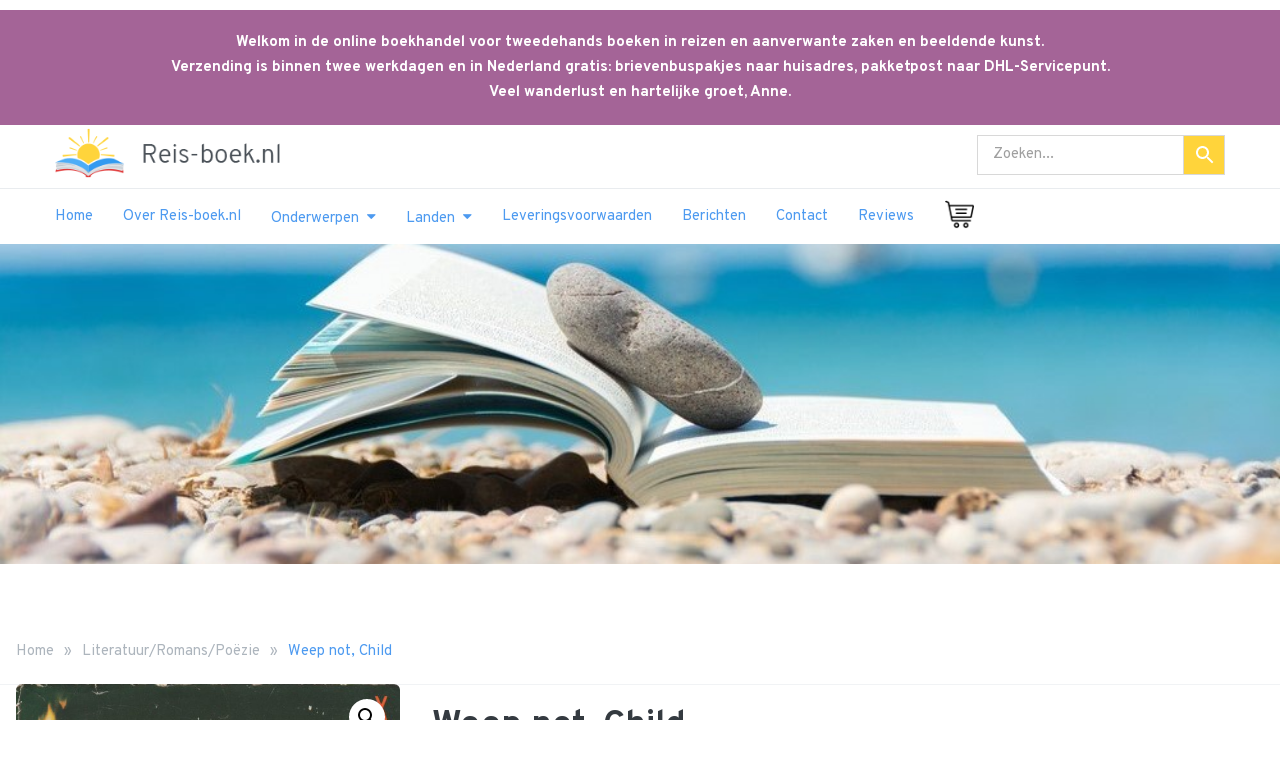

--- FILE ---
content_type: text/html; charset=UTF-8
request_url: https://www.reis-boek.nl/product/weep-not-child/
body_size: 20672
content:
<!DOCTYPE html>
<html lang="nl-NL">
<head>
    <meta charset="UTF-8">
    <meta name="viewport" content="width=device-width, initial-scale=1">
    <link rel="profile" href="https://gmpg.org/xfn/11">
    <link rel="pingback" href="https://www.reis-boek.nl/xmlrpc.php">
        <link rel="shortcut icon" href="https://www.reis-boek.nl/wp-content/uploads/2017/07/favicon-reiseboek.png"/>

    <!--[if lt IE 9]>
    <script src="https://ie7-js.googlecode.com/svn/version/2.1(beta4)/IE9.js"></script>
    <![endif]-->
    <!--[if IE]>
    <script src="https://html5shiv.googlecode.com/svn/trunk/html5.js"></script>
    <![endif]-->
    
<!-- Google tag (gtag.js) -->
<script async src="https://www.googletagmanager.com/gtag/js?id=G-F1DL9LNRNE"></script>
<script>
  window.dataLayer = window.dataLayer || [];
  function gtag(){dataLayer.push(arguments);}
  gtag('js', new Date());

  gtag('config', 'G-F1DL9LNRNE');
</script>

    <!-- Place Google Fonts here -->

    <meta name='robots' content='index, follow, max-image-preview:large, max-snippet:-1, max-video-preview:-1' />

	<!-- This site is optimized with the Yoast SEO plugin v25.8 - https://yoast.com/wordpress/plugins/seo/ -->
	<title>Weep not, Child - Reis-boek.nl</title>
	<link rel="canonical" href="https://www.reis-boek.nl/product/weep-not-child/" />
	<meta property="og:locale" content="nl_NL" />
	<meta property="og:type" content="article" />
	<meta property="og:title" content="Weep not, Child - Reis-boek.nl" />
	<meta property="og:description" content="&quot;Above all, Njoroge wanted to become educated like the son of the rich farmer, Jacobo, who had finished all the learning in Kenya and would now go to England. Ngotho, Njoroge&#039;s father, worked for Mr Howlands, the white settler from England, and both, in their different ways, felt the same powerful love for the rich red earth they farmed. At school Njoroge was good at reading: education was the key to the future. When Jomo was arrested and a state of emergency declared, it made very little difference at first - everyone knew Jomo would win. But one day Ngotho was arrested and tortured. Njoroge&#039;s brothers left to go to the big city or to join the freedom fighters in the forest. Gradually all the family was drawn into the struggle and the war became a day-to-day tragedy.&quot;" />
	<meta property="og:url" content="https://www.reis-boek.nl/product/weep-not-child/" />
	<meta property="og:site_name" content="Reis-boek.nl" />
	<meta property="article:modified_time" content="2024-04-21T11:07:52+00:00" />
	<meta property="og:image" content="https://www.reis-boek.nl/wp-content/uploads/2020/05/Scan_20200515-3-scaled.jpg" />
	<meta property="og:image:width" content="1322" />
	<meta property="og:image:height" content="2048" />
	<meta property="og:image:type" content="image/jpeg" />
	<meta name="twitter:card" content="summary_large_image" />
	<meta name="twitter:label1" content="Geschatte leestijd" />
	<meta name="twitter:data1" content="1 minuut" />
	<script type="application/ld+json" class="yoast-schema-graph">{"@context":"https://schema.org","@graph":[{"@type":"WebPage","@id":"https://www.reis-boek.nl/product/weep-not-child/","url":"https://www.reis-boek.nl/product/weep-not-child/","name":"Weep not, Child - Reis-boek.nl","isPartOf":{"@id":"https://www.reis-boek.nl/#website"},"primaryImageOfPage":{"@id":"https://www.reis-boek.nl/product/weep-not-child/#primaryimage"},"image":{"@id":"https://www.reis-boek.nl/product/weep-not-child/#primaryimage"},"thumbnailUrl":"https://www.reis-boek.nl/wp-content/uploads/2020/05/Scan_20200515-3-scaled.jpg","datePublished":"2020-05-15T19:51:20+00:00","dateModified":"2024-04-21T11:07:52+00:00","breadcrumb":{"@id":"https://www.reis-boek.nl/product/weep-not-child/#breadcrumb"},"inLanguage":"nl-NL","potentialAction":[{"@type":"ReadAction","target":["https://www.reis-boek.nl/product/weep-not-child/"]}]},{"@type":"ImageObject","inLanguage":"nl-NL","@id":"https://www.reis-boek.nl/product/weep-not-child/#primaryimage","url":"https://www.reis-boek.nl/wp-content/uploads/2020/05/Scan_20200515-3-scaled.jpg","contentUrl":"https://www.reis-boek.nl/wp-content/uploads/2020/05/Scan_20200515-3-scaled.jpg","width":1322,"height":2048},{"@type":"BreadcrumbList","@id":"https://www.reis-boek.nl/product/weep-not-child/#breadcrumb","itemListElement":[{"@type":"ListItem","position":1,"name":"Home","item":"https://www.reis-boek.nl/"},{"@type":"ListItem","position":2,"name":"Alle Boeken","item":"https://www.reis-boek.nl/reisliteratuur-fiets-en-wandelboeken/"},{"@type":"ListItem","position":3,"name":"Weep not, Child"}]},{"@type":"WebSite","@id":"https://www.reis-boek.nl/#website","url":"https://www.reis-boek.nl/","name":"Reis-boek.nl","description":"","publisher":{"@id":"https://www.reis-boek.nl/#organization"},"potentialAction":[{"@type":"SearchAction","target":{"@type":"EntryPoint","urlTemplate":"https://www.reis-boek.nl/?s={search_term_string}"},"query-input":{"@type":"PropertyValueSpecification","valueRequired":true,"valueName":"search_term_string"}}],"inLanguage":"nl-NL"},{"@type":"Organization","@id":"https://www.reis-boek.nl/#organization","name":"Reis-boek.nl","url":"https://www.reis-boek.nl/","logo":{"@type":"ImageObject","inLanguage":"nl-NL","@id":"https://www.reis-boek.nl/#/schema/logo/image/","url":"https://www.reis-boek.nl/wp-content/uploads/2017/07/reiseboek-logo.png","contentUrl":"https://www.reis-boek.nl/wp-content/uploads/2017/07/reiseboek-logo.png","width":280,"height":62,"caption":"Reis-boek.nl"},"image":{"@id":"https://www.reis-boek.nl/#/schema/logo/image/"}}]}</script>
	<!-- / Yoast SEO plugin. -->


<link rel='dns-prefetch' href='//cdnjs.cloudflare.com' />
<link rel="alternate" type="application/rss+xml" title="Reis-boek.nl &raquo; feed" href="https://www.reis-boek.nl/feed/" />
<link rel="alternate" type="application/rss+xml" title="Reis-boek.nl &raquo; reacties feed" href="https://www.reis-boek.nl/comments/feed/" />
<link rel="alternate" title="oEmbed (JSON)" type="application/json+oembed" href="https://www.reis-boek.nl/wp-json/oembed/1.0/embed?url=https%3A%2F%2Fwww.reis-boek.nl%2Fproduct%2Fweep-not-child%2F" />
<link rel="alternate" title="oEmbed (XML)" type="text/xml+oembed" href="https://www.reis-boek.nl/wp-json/oembed/1.0/embed?url=https%3A%2F%2Fwww.reis-boek.nl%2Fproduct%2Fweep-not-child%2F&#038;format=xml" />
<style id='wp-img-auto-sizes-contain-inline-css' type='text/css'>
img:is([sizes=auto i],[sizes^="auto," i]){contain-intrinsic-size:3000px 1500px}
/*# sourceURL=wp-img-auto-sizes-contain-inline-css */
</style>
<link rel='stylesheet' id='font-awesome-css' href='https://www.reis-boek.nl/wp-content/plugins/woocommerce-ajax-filters/berocket/assets/css/font-awesome.min.css' type='text/css' media='all' property />
<link rel='stylesheet' id='berocket_aapf_widget-style-css' href='https://www.reis-boek.nl/wp-content/plugins/woocommerce-ajax-filters/assets/frontend/css/fullmain.min.css' type='text/css' media='all' property />
<style id='wp-emoji-styles-inline-css' type='text/css'>

	img.wp-smiley, img.emoji {
		display: inline !important;
		border: none !important;
		box-shadow: none !important;
		height: 1em !important;
		width: 1em !important;
		margin: 0 0.07em !important;
		vertical-align: -0.1em !important;
		background: none !important;
		padding: 0 !important;
	}
/*# sourceURL=wp-emoji-styles-inline-css */
</style>
<style id='wp-block-library-inline-css' type='text/css'>
:root{--wp-block-synced-color:#7a00df;--wp-block-synced-color--rgb:122,0,223;--wp-bound-block-color:var(--wp-block-synced-color);--wp-editor-canvas-background:#ddd;--wp-admin-theme-color:#007cba;--wp-admin-theme-color--rgb:0,124,186;--wp-admin-theme-color-darker-10:#006ba1;--wp-admin-theme-color-darker-10--rgb:0,107,160.5;--wp-admin-theme-color-darker-20:#005a87;--wp-admin-theme-color-darker-20--rgb:0,90,135;--wp-admin-border-width-focus:2px}@media (min-resolution:192dpi){:root{--wp-admin-border-width-focus:1.5px}}.wp-element-button{cursor:pointer}:root .has-very-light-gray-background-color{background-color:#eee}:root .has-very-dark-gray-background-color{background-color:#313131}:root .has-very-light-gray-color{color:#eee}:root .has-very-dark-gray-color{color:#313131}:root .has-vivid-green-cyan-to-vivid-cyan-blue-gradient-background{background:linear-gradient(135deg,#00d084,#0693e3)}:root .has-purple-crush-gradient-background{background:linear-gradient(135deg,#34e2e4,#4721fb 50%,#ab1dfe)}:root .has-hazy-dawn-gradient-background{background:linear-gradient(135deg,#faaca8,#dad0ec)}:root .has-subdued-olive-gradient-background{background:linear-gradient(135deg,#fafae1,#67a671)}:root .has-atomic-cream-gradient-background{background:linear-gradient(135deg,#fdd79a,#004a59)}:root .has-nightshade-gradient-background{background:linear-gradient(135deg,#330968,#31cdcf)}:root .has-midnight-gradient-background{background:linear-gradient(135deg,#020381,#2874fc)}:root{--wp--preset--font-size--normal:16px;--wp--preset--font-size--huge:42px}.has-regular-font-size{font-size:1em}.has-larger-font-size{font-size:2.625em}.has-normal-font-size{font-size:var(--wp--preset--font-size--normal)}.has-huge-font-size{font-size:var(--wp--preset--font-size--huge)}.has-text-align-center{text-align:center}.has-text-align-left{text-align:left}.has-text-align-right{text-align:right}.has-fit-text{white-space:nowrap!important}#end-resizable-editor-section{display:none}.aligncenter{clear:both}.items-justified-left{justify-content:flex-start}.items-justified-center{justify-content:center}.items-justified-right{justify-content:flex-end}.items-justified-space-between{justify-content:space-between}.screen-reader-text{border:0;clip-path:inset(50%);height:1px;margin:-1px;overflow:hidden;padding:0;position:absolute;width:1px;word-wrap:normal!important}.screen-reader-text:focus{background-color:#ddd;clip-path:none;color:#444;display:block;font-size:1em;height:auto;left:5px;line-height:normal;padding:15px 23px 14px;text-decoration:none;top:5px;width:auto;z-index:100000}html :where(.has-border-color){border-style:solid}html :where([style*=border-top-color]){border-top-style:solid}html :where([style*=border-right-color]){border-right-style:solid}html :where([style*=border-bottom-color]){border-bottom-style:solid}html :where([style*=border-left-color]){border-left-style:solid}html :where([style*=border-width]){border-style:solid}html :where([style*=border-top-width]){border-top-style:solid}html :where([style*=border-right-width]){border-right-style:solid}html :where([style*=border-bottom-width]){border-bottom-style:solid}html :where([style*=border-left-width]){border-left-style:solid}html :where(img[class*=wp-image-]){height:auto;max-width:100%}:where(figure){margin:0 0 1em}html :where(.is-position-sticky){--wp-admin--admin-bar--position-offset:var(--wp-admin--admin-bar--height,0px)}@media screen and (max-width:600px){html :where(.is-position-sticky){--wp-admin--admin-bar--position-offset:0px}}

/*# sourceURL=wp-block-library-inline-css */
</style><link rel='stylesheet' id='wc-blocks-style-css' href='https://www.reis-boek.nl/wp-content/plugins/woocommerce/assets/client/blocks/wc-blocks.css' type='text/css' media='all' property />
<style id='global-styles-inline-css' type='text/css'>
:root{--wp--preset--aspect-ratio--square: 1;--wp--preset--aspect-ratio--4-3: 4/3;--wp--preset--aspect-ratio--3-4: 3/4;--wp--preset--aspect-ratio--3-2: 3/2;--wp--preset--aspect-ratio--2-3: 2/3;--wp--preset--aspect-ratio--16-9: 16/9;--wp--preset--aspect-ratio--9-16: 9/16;--wp--preset--color--black: #000000;--wp--preset--color--cyan-bluish-gray: #abb8c3;--wp--preset--color--white: #ffffff;--wp--preset--color--pale-pink: #f78da7;--wp--preset--color--vivid-red: #cf2e2e;--wp--preset--color--luminous-vivid-orange: #ff6900;--wp--preset--color--luminous-vivid-amber: #fcb900;--wp--preset--color--light-green-cyan: #7bdcb5;--wp--preset--color--vivid-green-cyan: #00d084;--wp--preset--color--pale-cyan-blue: #8ed1fc;--wp--preset--color--vivid-cyan-blue: #0693e3;--wp--preset--color--vivid-purple: #9b51e0;--wp--preset--gradient--vivid-cyan-blue-to-vivid-purple: linear-gradient(135deg,rgb(6,147,227) 0%,rgb(155,81,224) 100%);--wp--preset--gradient--light-green-cyan-to-vivid-green-cyan: linear-gradient(135deg,rgb(122,220,180) 0%,rgb(0,208,130) 100%);--wp--preset--gradient--luminous-vivid-amber-to-luminous-vivid-orange: linear-gradient(135deg,rgb(252,185,0) 0%,rgb(255,105,0) 100%);--wp--preset--gradient--luminous-vivid-orange-to-vivid-red: linear-gradient(135deg,rgb(255,105,0) 0%,rgb(207,46,46) 100%);--wp--preset--gradient--very-light-gray-to-cyan-bluish-gray: linear-gradient(135deg,rgb(238,238,238) 0%,rgb(169,184,195) 100%);--wp--preset--gradient--cool-to-warm-spectrum: linear-gradient(135deg,rgb(74,234,220) 0%,rgb(151,120,209) 20%,rgb(207,42,186) 40%,rgb(238,44,130) 60%,rgb(251,105,98) 80%,rgb(254,248,76) 100%);--wp--preset--gradient--blush-light-purple: linear-gradient(135deg,rgb(255,206,236) 0%,rgb(152,150,240) 100%);--wp--preset--gradient--blush-bordeaux: linear-gradient(135deg,rgb(254,205,165) 0%,rgb(254,45,45) 50%,rgb(107,0,62) 100%);--wp--preset--gradient--luminous-dusk: linear-gradient(135deg,rgb(255,203,112) 0%,rgb(199,81,192) 50%,rgb(65,88,208) 100%);--wp--preset--gradient--pale-ocean: linear-gradient(135deg,rgb(255,245,203) 0%,rgb(182,227,212) 50%,rgb(51,167,181) 100%);--wp--preset--gradient--electric-grass: linear-gradient(135deg,rgb(202,248,128) 0%,rgb(113,206,126) 100%);--wp--preset--gradient--midnight: linear-gradient(135deg,rgb(2,3,129) 0%,rgb(40,116,252) 100%);--wp--preset--font-size--small: 13px;--wp--preset--font-size--medium: 20px;--wp--preset--font-size--large: 36px;--wp--preset--font-size--x-large: 42px;--wp--preset--spacing--20: 0.44rem;--wp--preset--spacing--30: 0.67rem;--wp--preset--spacing--40: 1rem;--wp--preset--spacing--50: 1.5rem;--wp--preset--spacing--60: 2.25rem;--wp--preset--spacing--70: 3.38rem;--wp--preset--spacing--80: 5.06rem;--wp--preset--shadow--natural: 6px 6px 9px rgba(0, 0, 0, 0.2);--wp--preset--shadow--deep: 12px 12px 50px rgba(0, 0, 0, 0.4);--wp--preset--shadow--sharp: 6px 6px 0px rgba(0, 0, 0, 0.2);--wp--preset--shadow--outlined: 6px 6px 0px -3px rgb(255, 255, 255), 6px 6px rgb(0, 0, 0);--wp--preset--shadow--crisp: 6px 6px 0px rgb(0, 0, 0);}:where(.is-layout-flex){gap: 0.5em;}:where(.is-layout-grid){gap: 0.5em;}body .is-layout-flex{display: flex;}.is-layout-flex{flex-wrap: wrap;align-items: center;}.is-layout-flex > :is(*, div){margin: 0;}body .is-layout-grid{display: grid;}.is-layout-grid > :is(*, div){margin: 0;}:where(.wp-block-columns.is-layout-flex){gap: 2em;}:where(.wp-block-columns.is-layout-grid){gap: 2em;}:where(.wp-block-post-template.is-layout-flex){gap: 1.25em;}:where(.wp-block-post-template.is-layout-grid){gap: 1.25em;}.has-black-color{color: var(--wp--preset--color--black) !important;}.has-cyan-bluish-gray-color{color: var(--wp--preset--color--cyan-bluish-gray) !important;}.has-white-color{color: var(--wp--preset--color--white) !important;}.has-pale-pink-color{color: var(--wp--preset--color--pale-pink) !important;}.has-vivid-red-color{color: var(--wp--preset--color--vivid-red) !important;}.has-luminous-vivid-orange-color{color: var(--wp--preset--color--luminous-vivid-orange) !important;}.has-luminous-vivid-amber-color{color: var(--wp--preset--color--luminous-vivid-amber) !important;}.has-light-green-cyan-color{color: var(--wp--preset--color--light-green-cyan) !important;}.has-vivid-green-cyan-color{color: var(--wp--preset--color--vivid-green-cyan) !important;}.has-pale-cyan-blue-color{color: var(--wp--preset--color--pale-cyan-blue) !important;}.has-vivid-cyan-blue-color{color: var(--wp--preset--color--vivid-cyan-blue) !important;}.has-vivid-purple-color{color: var(--wp--preset--color--vivid-purple) !important;}.has-black-background-color{background-color: var(--wp--preset--color--black) !important;}.has-cyan-bluish-gray-background-color{background-color: var(--wp--preset--color--cyan-bluish-gray) !important;}.has-white-background-color{background-color: var(--wp--preset--color--white) !important;}.has-pale-pink-background-color{background-color: var(--wp--preset--color--pale-pink) !important;}.has-vivid-red-background-color{background-color: var(--wp--preset--color--vivid-red) !important;}.has-luminous-vivid-orange-background-color{background-color: var(--wp--preset--color--luminous-vivid-orange) !important;}.has-luminous-vivid-amber-background-color{background-color: var(--wp--preset--color--luminous-vivid-amber) !important;}.has-light-green-cyan-background-color{background-color: var(--wp--preset--color--light-green-cyan) !important;}.has-vivid-green-cyan-background-color{background-color: var(--wp--preset--color--vivid-green-cyan) !important;}.has-pale-cyan-blue-background-color{background-color: var(--wp--preset--color--pale-cyan-blue) !important;}.has-vivid-cyan-blue-background-color{background-color: var(--wp--preset--color--vivid-cyan-blue) !important;}.has-vivid-purple-background-color{background-color: var(--wp--preset--color--vivid-purple) !important;}.has-black-border-color{border-color: var(--wp--preset--color--black) !important;}.has-cyan-bluish-gray-border-color{border-color: var(--wp--preset--color--cyan-bluish-gray) !important;}.has-white-border-color{border-color: var(--wp--preset--color--white) !important;}.has-pale-pink-border-color{border-color: var(--wp--preset--color--pale-pink) !important;}.has-vivid-red-border-color{border-color: var(--wp--preset--color--vivid-red) !important;}.has-luminous-vivid-orange-border-color{border-color: var(--wp--preset--color--luminous-vivid-orange) !important;}.has-luminous-vivid-amber-border-color{border-color: var(--wp--preset--color--luminous-vivid-amber) !important;}.has-light-green-cyan-border-color{border-color: var(--wp--preset--color--light-green-cyan) !important;}.has-vivid-green-cyan-border-color{border-color: var(--wp--preset--color--vivid-green-cyan) !important;}.has-pale-cyan-blue-border-color{border-color: var(--wp--preset--color--pale-cyan-blue) !important;}.has-vivid-cyan-blue-border-color{border-color: var(--wp--preset--color--vivid-cyan-blue) !important;}.has-vivid-purple-border-color{border-color: var(--wp--preset--color--vivid-purple) !important;}.has-vivid-cyan-blue-to-vivid-purple-gradient-background{background: var(--wp--preset--gradient--vivid-cyan-blue-to-vivid-purple) !important;}.has-light-green-cyan-to-vivid-green-cyan-gradient-background{background: var(--wp--preset--gradient--light-green-cyan-to-vivid-green-cyan) !important;}.has-luminous-vivid-amber-to-luminous-vivid-orange-gradient-background{background: var(--wp--preset--gradient--luminous-vivid-amber-to-luminous-vivid-orange) !important;}.has-luminous-vivid-orange-to-vivid-red-gradient-background{background: var(--wp--preset--gradient--luminous-vivid-orange-to-vivid-red) !important;}.has-very-light-gray-to-cyan-bluish-gray-gradient-background{background: var(--wp--preset--gradient--very-light-gray-to-cyan-bluish-gray) !important;}.has-cool-to-warm-spectrum-gradient-background{background: var(--wp--preset--gradient--cool-to-warm-spectrum) !important;}.has-blush-light-purple-gradient-background{background: var(--wp--preset--gradient--blush-light-purple) !important;}.has-blush-bordeaux-gradient-background{background: var(--wp--preset--gradient--blush-bordeaux) !important;}.has-luminous-dusk-gradient-background{background: var(--wp--preset--gradient--luminous-dusk) !important;}.has-pale-ocean-gradient-background{background: var(--wp--preset--gradient--pale-ocean) !important;}.has-electric-grass-gradient-background{background: var(--wp--preset--gradient--electric-grass) !important;}.has-midnight-gradient-background{background: var(--wp--preset--gradient--midnight) !important;}.has-small-font-size{font-size: var(--wp--preset--font-size--small) !important;}.has-medium-font-size{font-size: var(--wp--preset--font-size--medium) !important;}.has-large-font-size{font-size: var(--wp--preset--font-size--large) !important;}.has-x-large-font-size{font-size: var(--wp--preset--font-size--x-large) !important;}
/*# sourceURL=global-styles-inline-css */
</style>

<style id='classic-theme-styles-inline-css' type='text/css'>
/*! This file is auto-generated */
.wp-block-button__link{color:#fff;background-color:#32373c;border-radius:9999px;box-shadow:none;text-decoration:none;padding:calc(.667em + 2px) calc(1.333em + 2px);font-size:1.125em}.wp-block-file__button{background:#32373c;color:#fff;text-decoration:none}
/*# sourceURL=/wp-includes/css/classic-themes.min.css */
</style>
<link rel='stylesheet' id='dashicons-css' href='https://www.reis-boek.nl/wp-includes/css/dashicons.min.css' type='text/css' media='all' property />
<link rel='stylesheet' id='page-list-style-css' href='https://www.reis-boek.nl/wp-content/plugins/sitemap/css/page-list.css' type='text/css' media='all' property />
<link rel='stylesheet' id='photoswipe-css' href='https://www.reis-boek.nl/wp-content/plugins/woocommerce/assets/css/photoswipe/photoswipe.min.css' type='text/css' media='all' property />
<link rel='stylesheet' id='photoswipe-default-skin-css' href='https://www.reis-boek.nl/wp-content/plugins/woocommerce/assets/css/photoswipe/default-skin/default-skin.min.css' type='text/css' media='all' property />
<link rel='stylesheet' id='woocommerce-layout-css' href='https://www.reis-boek.nl/wp-content/plugins/woocommerce/assets/css/woocommerce-layout.css' type='text/css' media='all' property />
<link rel='stylesheet' id='woocommerce-smallscreen-css' href='https://www.reis-boek.nl/wp-content/plugins/woocommerce/assets/css/woocommerce-smallscreen.css' type='text/css' media='only screen and (max-width: 768px)' property />
<link rel='stylesheet' id='woocommerce-general-css' href='https://www.reis-boek.nl/wp-content/plugins/woocommerce/assets/css/woocommerce.css' type='text/css' media='all' property />
<style id='woocommerce-inline-inline-css' type='text/css'>
.woocommerce form .form-row .required { visibility: visible; }
/*# sourceURL=woocommerce-inline-inline-css */
</style>
<link rel='stylesheet' id='flxmap-css' href='https://www.reis-boek.nl/wp-content/plugins/wp-flexible-map/static/css/styles.css' type='text/css' media='all' property />
<link rel='stylesheet' id='aws-style-css' href='https://www.reis-boek.nl/wp-content/plugins/advanced-woo-search-pro/assets/css/common.css' type='text/css' media='all' property />
<link rel='stylesheet' id='search-filter-plugin-styles-css' href='https://www.reis-boek.nl/wp-content/plugins/search-filter-pro/public/assets/css/search-filter.min.css' type='text/css' media='all' property />
<link rel='stylesheet' id='brands-styles-css' href='https://www.reis-boek.nl/wp-content/plugins/woocommerce/assets/css/brands.css' type='text/css' media='all' property />
<link rel='stylesheet' id='fonts-awesome-css' href='https://www.reis-boek.nl/wp-content/themes/reisboek/css/font-awesome/4.7.0/css/font-awesome.min.css' type='text/css' media='all' property />
<link rel='stylesheet' id='animate-css-css' href='https://www.reis-boek.nl/wp-content/themes/reisboek/js/js_libraries/owl.carousel/animate.css' type='text/css' media='all' property />
<link rel='stylesheet' id='owl-carousel-css' href='https://www.reis-boek.nl/wp-content/themes/reisboek/js/js_libraries/owl.carousel/owl.carousel.css' type='text/css' media='all' property />
<link rel='stylesheet' id='mmenu-css' href='https://www.reis-boek.nl/wp-content/themes/reisboek/js/js_libraries/mmenu/jquery.mmenu.all.css' type='text/css' media='all' property />
<link rel='stylesheet' id='icon-fonts-css' href='https://www.reis-boek.nl/wp-content/themes/reisboek/css/icomoon/style.css' type='text/css' media='all' property />
<link rel='stylesheet' id='best4u-style-css' href='https://www.reis-boek.nl/wp-content/themes/reisboek/style.css' type='text/css' media='all' property />
<link rel='stylesheet' id='main_style-css' href='https://www.reis-boek.nl/wp-content/themes/reisboek/main.css' type='text/css' media='all' property />
<link rel='stylesheet' id='rich-reviews-css' href='https://www.reis-boek.nl/wp-content/plugins/rich-reviews/css/rich-reviews.css' type='text/css' media='all' property />
<script type="text/javascript" id="jquery-core-js-extra">
/* <![CDATA[ */
var xlwcty = {"ajax_url":"https://www.reis-boek.nl/wp-admin/admin-ajax.php","version":"2.20.0","wc_version":"10.1.2"};
//# sourceURL=jquery-core-js-extra
/* ]]> */
</script>
<script type="text/javascript" src="https://www.reis-boek.nl/wp-includes/js/jquery/jquery.min.js" id="jquery-core-js"></script>
<script type="text/javascript" src="https://www.reis-boek.nl/wp-includes/js/jquery/jquery-migrate.min.js" id="jquery-migrate-js"></script>
<script type="text/javascript" src="https://www.reis-boek.nl/wp-content/plugins/woocommerce/assets/js/jquery-blockui/jquery.blockUI.min.js" id="jquery-blockui-js" defer="defer" data-wp-strategy="defer"></script>
<script type="text/javascript" id="wc-add-to-cart-js-extra">
/* <![CDATA[ */
var wc_add_to_cart_params = {"ajax_url":"/wp-admin/admin-ajax.php","wc_ajax_url":"/?wc-ajax=%%endpoint%%","i18n_view_cart":"Bekijk winkelwagen","cart_url":"https://www.reis-boek.nl/cart/","is_cart":"","cart_redirect_after_add":"no"};
//# sourceURL=wc-add-to-cart-js-extra
/* ]]> */
</script>
<script type="text/javascript" src="https://www.reis-boek.nl/wp-content/plugins/woocommerce/assets/js/frontend/add-to-cart.min.js" id="wc-add-to-cart-js" defer="defer" data-wp-strategy="defer"></script>
<script type="text/javascript" src="https://www.reis-boek.nl/wp-content/plugins/woocommerce/assets/js/zoom/jquery.zoom.min.js" id="zoom-js" defer="defer" data-wp-strategy="defer"></script>
<script type="text/javascript" src="https://www.reis-boek.nl/wp-content/plugins/woocommerce/assets/js/flexslider/jquery.flexslider.min.js" id="flexslider-js" defer="defer" data-wp-strategy="defer"></script>
<script type="text/javascript" src="https://www.reis-boek.nl/wp-content/plugins/woocommerce/assets/js/photoswipe/photoswipe.min.js" id="photoswipe-js" defer="defer" data-wp-strategy="defer"></script>
<script type="text/javascript" src="https://www.reis-boek.nl/wp-content/plugins/woocommerce/assets/js/photoswipe/photoswipe-ui-default.min.js" id="photoswipe-ui-default-js" defer="defer" data-wp-strategy="defer"></script>
<script type="text/javascript" id="wc-single-product-js-extra">
/* <![CDATA[ */
var wc_single_product_params = {"i18n_required_rating_text":"Selecteer een waardering","i18n_rating_options":["1 van de 5 sterren","2 van de 5 sterren","3 van de 5 sterren","4 van de 5 sterren","5 van de 5 sterren"],"i18n_product_gallery_trigger_text":"Afbeeldinggalerij in volledig scherm bekijken","review_rating_required":"yes","flexslider":{"rtl":false,"animation":"slide","smoothHeight":true,"directionNav":false,"controlNav":"thumbnails","slideshow":false,"animationSpeed":500,"animationLoop":false,"allowOneSlide":false},"zoom_enabled":"1","zoom_options":[],"photoswipe_enabled":"1","photoswipe_options":{"shareEl":false,"closeOnScroll":false,"history":false,"hideAnimationDuration":0,"showAnimationDuration":0},"flexslider_enabled":"1"};
//# sourceURL=wc-single-product-js-extra
/* ]]> */
</script>
<script type="text/javascript" src="https://www.reis-boek.nl/wp-content/plugins/woocommerce/assets/js/frontend/single-product.min.js" id="wc-single-product-js" defer="defer" data-wp-strategy="defer"></script>
<script type="text/javascript" src="https://www.reis-boek.nl/wp-content/plugins/woocommerce/assets/js/js-cookie/js.cookie.min.js" id="js-cookie-js" defer="defer" data-wp-strategy="defer"></script>
<script type="text/javascript" id="woocommerce-js-extra">
/* <![CDATA[ */
var woocommerce_params = {"ajax_url":"/wp-admin/admin-ajax.php","wc_ajax_url":"/?wc-ajax=%%endpoint%%","i18n_password_show":"Wachtwoord weergeven","i18n_password_hide":"Wachtwoord verbergen"};
//# sourceURL=woocommerce-js-extra
/* ]]> */
</script>
<script type="text/javascript" src="https://www.reis-boek.nl/wp-content/plugins/woocommerce/assets/js/frontend/woocommerce.min.js" id="woocommerce-js" defer="defer" data-wp-strategy="defer"></script>
<script type="text/javascript" id="search-filter-plugin-build-js-extra">
/* <![CDATA[ */
var SF_LDATA = {"ajax_url":"https://www.reis-boek.nl/wp-admin/admin-ajax.php","home_url":"https://www.reis-boek.nl/","extensions":[]};
//# sourceURL=search-filter-plugin-build-js-extra
/* ]]> */
</script>
<script type="text/javascript" src="https://www.reis-boek.nl/wp-content/plugins/search-filter-pro/public/assets/js/search-filter-build.min.js" id="search-filter-plugin-build-js"></script>
<script type="text/javascript" src="https://www.reis-boek.nl/wp-content/plugins/search-filter-pro/public/assets/js/chosen.jquery.min.js" id="search-filter-plugin-chosen-js"></script>
<script type="text/javascript" id="rich-reviews-js-extra">
/* <![CDATA[ */
var php_vars = {"excerpt_length":"500","maybe_some_other_stuff":"Probably Not"};
var translation = {"read_more":"Read More","less":"Less"};
//# sourceURL=rich-reviews-js-extra
/* ]]> */
</script>
<script type="text/javascript" src="https://www.reis-boek.nl/wp-content/plugins/rich-reviews/js/rich-reviews.js" id="rich-reviews-js"></script>
<link rel="https://api.w.org/" href="https://www.reis-boek.nl/wp-json/" /><link rel="alternate" title="JSON" type="application/json" href="https://www.reis-boek.nl/wp-json/wp/v2/product/19023" /><link rel="EditURI" type="application/rsd+xml" title="RSD" href="https://www.reis-boek.nl/xmlrpc.php?rsd" />
<meta name="generator" content="WordPress 6.9" />
<meta name="generator" content="WooCommerce 10.1.2" />
<link rel='shortlink' href='https://www.reis-boek.nl/?p=19023' />
<style></style>	<noscript><style>.woocommerce-product-gallery{ opacity: 1 !important; }</style></noscript>
			<style type="text/css" id="wp-custom-css">
			/*
You can add your own CSS here.

Click the help icon above to learn more.
*/


/* style for search button on homepage */
.header-bottom-section .bottom-message {
	display: none;
}
.fixed-header .bottom-message {
	display: block !important;
}
.top-message {
    margin: 0 auto;
    max-width: 100%;
    text-align: center;
    padding: 20px;
    background: #a46497;
    color: white;
}
/* .stock, .single-product .single_add_to_cart_button {
	display: none !important;
} */
.aws-container .aws-search-form .aws-form-btn{
 background: #ffd43b;	
}
.aws-search-form .aws-search-btn .aws-search-btn_icon svg{
	color: white;
}
/* --------------------------- */

.quantity .qty, .product-quantity {display: none;}

b, strong {
    font-weight: 600;
}

.blue-information-block a {
    text-decoration: none;
    color: #ffd43b;
    transition: background .3s;
}

.entry-title {
	margin-top: 25px;
}

.blog h1 {
	margin: 25px 0;
	text-align: center;
}

.entry-header h1 {
		text-align: left;
}

.blog .entry-footer {
	margin-top: 25px;
	border-bottom: 1px solid #ccc;
}

.posted-on,
.comments-link {
	display: none;
}

.single-post .rightContent {
	display: none;
}
.main-top-description-book a {
color: #dea10d;
}

.home-content {
    padding-top: 25px;
}

.home-content .products-carowsel-home {
    padding-bottom: 25px;
}

.archive p:last-of-type {
    display: block;
		margin-bottom:10px;
}

a {
    text-decoration: none;
    color: #4d9af0;
    transition: background .3s;
}

/* hide "Waar ga je naar toe?" block on homepage */
#mm-0 > div.mainContainer > div:nth-child(7) {
	display: none;
}
/* -------------------------- */

/* Referenties page style */
.referenties-page-title{
	text-align: center;
}


/* -------------------------- */

.page-template .rightContent img {
	max-width: 300px;
	height: auto;
}


/* set width/height to 50% of the single-post and center align it  */
body.single-post article.type-post div#single-post-thumbnail{
	display: block;
	text-align: center;
}
body.single-post div#single-post-thumbnail a img {
	width: 25%;
}
/* -------------------------- */

/* disable post-navigation in single-post (last post) */
body.single-post nav.post-navigation {
	display: none;
}
/* --------------------------- */

/* disable post thumbnail everywhere else on site */
div#single-post-thumbnail {
	display: none;
}
/* ------------------------ */

/* set featured image of single-news post on "Blog" page under each single-news post --- disable this image everywhere else --- disable post content image on /Blog/ page  */
#blog-page-single-thumbnail{
	display: none;
}
body.blog article.post .entry-content img{
	display: none;
}
body.blog #blog-page-single-thumbnail {
	display: block;
	width: 25%;
}
body.blog #blog-page-single-thumbnail img {
	display: block;
}

/* ---------------------------- */


/* Fix height for products block on HOMEPAGE */
body.home section.latest-products-block ul.products li.post-24300, body.home section.latest-products-block ul.products{
	margin-bottom: 0px;
}
/* ------------------------- */


/* remove dark overlay from HEADER image on HOMEPAGE */
body.home .mainContainer .headerImage div.mask-heading {
	background: none!important;
}
/* ---------------------------- */


body.tax-landen2 .bapf_sfilter.bapf_fhide .bapf_body ul li.bapf_hide, .bapf_sfilter.bapf_fhide.bapf_filter_hide, .berocket_single_filter_widget.bapf_mt_none, body.tax-landen2 .bapf_sfilter {
	display: block!important;
}
.main-top-description-book a {
    color: #4d9af0;
}
/* Product catergory page styles */
.revert {
	    display: flex !important;
    flex-direction: revert !important;
}
.product-category-page .mainContent>.centerDiv>.span-3, .product-category-page .mainContent>.centerDiv>.span-4 {
    display: block;
}
.term-description {
	padding: 20px 0;
}
/* ================================== */

.cat-list ul {
	margin: 0 0 20px 0;
}
.cat-list ul li {
	list-style-type: none;
}
body.tax-product_cat .widget-area {
	display: none;
}
.lowerFooter  .centerDiv {
	position: static !important; 
}

.home .mainContainer .replaced .span-4 {display: none;}
.home .mainContainer .replaced .span-8 {width: 100%;}


.woocommerce div.product div.images .flex-control-thumbs li {
padding: 5px;
}
div.woocommerce-product-gallery.woocommerce-product-gallery--with-images.woocommerce-product-gallery--columns-4.images > ol > li:nth-child(1) {
	display: none;
}
.cart-contents-count {
	padding: 2px 6px;
	background-color: #a46497;
	border-radius: 50%;
	font-size: 12px;
	color: white;
	position: relative;
	left: -10px;
	top: -10px;
}
.cart_wrapper {
	position: relative;
	top: 5px;
}


#menu-item-18528:hover .sub-menu {
    display: grid; 
    grid-template-columns: 1fr 1fr;
}

.mainMenu>ul>li>ul>li {
    min-width: 260px;
}





		</style>
		</head>


<body data-rsssl=1 class="wp-singular product-template-default single single-product postid-19023 wp-theme-reisboek theme-reisboek woocommerce woocommerce-page woocommerce-no-js" data-sidebar="">
<div class="sk-three-bounce">
    <div class="sk-child sk-bounce1"></div>
    <div class="sk-child sk-bounce2"></div>
    <div class="sk-child sk-bounce3"></div>
</div>
<div class="mainContainer">
    <header class="mainHeader">	
        <div class="header-top-section">
			<div class='top-message'><strong>Welkom in de online boekhandel voor tweedehands boeken in reizen en aanverwante zaken en beeldende kunst.
<br> 
Verzending is binnen twee werkdagen en in Nederland gratis: brievenbuspakjes naar huisadres, pakketpost naar DHL-Servicepunt.
<br> 
Veel wanderlust en hartelijke groet, Anne.
 </strong></div>
            <div class="centerDiv">
                <div class="innerWrapper">
                    <div class="mobileLink">
                        <a href="#mobilemenu" title="Menu">
                            <i class="fa fa-navicon"></i>
                        </a>
                    </div>
                    <div class="siteLogo">
                        <a href="https://www.reis-boek.nl/" title="Reis-boek.nl">
                                                                                    <img class="display-desktop" src="https://www.reis-boek.nl/wp-content/uploads/2017/07/reiseboek-logo.png" alt="Reis-boek.nl"/>
                            <img class="display-mobile logo-mobile" src="https://www.reis-boek.nl/wp-content/uploads/2017/07/favicon-reiseboek.png" alt="Reis-boek.nl"/>
                        </a>
                    </div>
                    <div class="search-header">                     						
						<div class="aws-container" data-id="1" data-url="https://www.reis-boek.nl/wp-admin/admin-ajax.php" data-siteurl="https://www.reis-boek.nl" data-show-loader="true" data-show-more="false" data-show-page="false" data-show-clear="true" data-buttons-order="2" data-target-blank="false" data-use-analytics="false" data-min-chars="1" data-filters="" data-notfound="Niet gevonden." data-more="Bekijk alle resultaten" data-sku="SKU" ><form class="aws-search-form" action="https://www.reis-boek.nl/" method="get" role="search" ><div class="aws-wrapper"><div class="aws-suggest"><div class="aws-suggest__keys"></div><div class="aws-suggest__addon"></div></div><input  type="text" name="s" value="" class="aws-search-field" placeholder="Zoeken..." autocomplete="off" /><input type="hidden" name="post_type" value="product"><input type="hidden" name="type_aws" value="true"><input type="hidden" name="id" value="1"><input type="hidden" name="filter" class="awsFilterHidden" value="1"><div class="aws-search-clear"><span aria-label="Clear Search">×</span></div></div><div class="aws-search-btn aws-form-btn"><span class="aws-search-btn_icon"><svg focusable="false" xmlns="http://www.w3.org/2000/svg" viewBox="0 0 24 24"><path d="M15.5 14h-.79l-.28-.27C15.41 12.59 16 11.11 16 9.5 16 5.91 13.09 3 9.5 3S3 5.91 3 9.5 5.91 16 9.5 16c1.61 0 3.09-.59 4.23-1.57l.27.28v.79l5 4.99L20.49 19l-4.99-5zm-6 0C7.01 14 5 11.99 5 9.5S7.01 5 9.5 5 14 7.01 14 9.5 11.99 14 9.5 14z"></path></svg></span></div></form></div>                    </div>

                </div>
            </div>
        </div>
        <div class="header-bottom-section">
            <div class="centerDiv">
                <div class="innerWrapper">
                    <nav class="mainMenu">
                        <ul id="menu-main-menu" class=""><li id="menu-item-36" class="menu-item menu-item-type-post_type menu-item-object-page menu-item-home menu-item-36"><a href="https://www.reis-boek.nl/">Home</a></li>
<li id="menu-item-342" class="menu-item menu-item-type-post_type menu-item-object-page menu-item-342"><a href="https://www.reis-boek.nl/passie-voor-lezen-en-reizen/" title="Over ons">Over Reis-boek.nl</a></li>
<li id="menu-item-18528" class="menu-item menu-item-type-post_type menu-item-object-page menu-item-has-children current_page_parent menu-item-18528"><a href="https://www.reis-boek.nl/reisliteratuur-fiets-en-wandelboeken/">Onderwerpen</a>
<ul class="sub-menu">
	<li id="menu-item-38106" class="menu-item menu-item-type-post_type menu-item-object-page current_page_parent menu-item-38106"><a href="https://www.reis-boek.nl/reisliteratuur-fiets-en-wandelboeken/">Alle Boeken</a></li>
	<li id="menu-item-39348" class="menu-item menu-item-type-taxonomy menu-item-object-product_cat menu-item-39348"><a href="https://www.reis-boek.nl/product-category/treinreizen/">Treinreizen</a></li>
	<li id="menu-item-28900" class="menu-item menu-item-type-taxonomy menu-item-object-product_cat menu-item-28900"><a href="https://www.reis-boek.nl/product-category/anders-nog-iets/">Anders nog iets?</a></li>
	<li id="menu-item-26275" class="menu-item menu-item-type-taxonomy menu-item-object-product_cat menu-item-26275"><a href="https://www.reis-boek.nl/product-category/ambacht/">Ambacht</a></li>
	<li id="menu-item-28899" class="menu-item menu-item-type-taxonomy menu-item-object-product_cat menu-item-28899"><a href="https://www.reis-boek.nl/product-category/architectuur/">Architectuur</a></li>
	<li id="menu-item-26274" class="menu-item menu-item-type-taxonomy menu-item-object-product_cat menu-item-26274"><a href="https://www.reis-boek.nl/product-category/auto-biografie/">(Auto-)Biografie</a></li>
	<li id="menu-item-28386" class="menu-item menu-item-type-taxonomy menu-item-object-product_cat menu-item-28386"><a href="https://www.reis-boek.nl/product-category/beeldende-kunst/">Beeldende Kunst</a></li>
	<li id="menu-item-26276" class="menu-item menu-item-type-taxonomy menu-item-object-product_cat menu-item-26276"><a href="https://www.reis-boek.nl/product-category/cultuur/">Cultuur</a></li>
	<li id="menu-item-26278" class="menu-item menu-item-type-taxonomy menu-item-object-product_cat menu-item-26278"><a href="https://www.reis-boek.nl/product-category/fietsboeken-en-gidsen/">Fietsboeken en -gidsen</a></li>
	<li id="menu-item-26284" class="menu-item menu-item-type-taxonomy menu-item-object-product_cat menu-item-26284"><a href="https://www.reis-boek.nl/product-category/flora-en-fauna/">Flora en Fauna / Natuur</a></li>
	<li id="menu-item-35808" class="menu-item menu-item-type-taxonomy menu-item-object-product_cat menu-item-35808"><a href="https://www.reis-boek.nl/product-category/fotografie/">Fotografie</a></li>
	<li id="menu-item-26280" class="menu-item menu-item-type-taxonomy menu-item-object-product_cat menu-item-26280"><a href="https://www.reis-boek.nl/product-category/geschiedenis-politiek/">Geschiedenis / Politiek / Algemeen</a></li>
	<li id="menu-item-26277" class="menu-item menu-item-type-taxonomy menu-item-object-product_cat menu-item-26277"><a href="https://www.reis-boek.nl/product-category/eten-en-drinken/">Kookboeken / Eten en Drinken</a></li>
	<li id="menu-item-26282" class="menu-item menu-item-type-taxonomy menu-item-object-product_cat current-product-ancestor current-menu-parent current-product-parent menu-item-26282"><a href="https://www.reis-boek.nl/product-category/literatuur-romans-poezie/">Literatuur / Romans / Poëzie</a></li>
	<li id="menu-item-26285" class="menu-item menu-item-type-taxonomy menu-item-object-product_cat menu-item-26285"><a href="https://www.reis-boek.nl/product-category/over-reizen/">Over Reizen</a></li>
	<li id="menu-item-26286" class="menu-item menu-item-type-taxonomy menu-item-object-product_cat menu-item-26286"><a href="https://www.reis-boek.nl/product-category/reisgidsen/">Reisgidsen</a></li>
	<li id="menu-item-26273" class="menu-item menu-item-type-taxonomy menu-item-object-product_cat menu-item-26273"><a href="https://www.reis-boek.nl/product-category/reisliteratuur-reportages/">Reisliteratuur / -reportages</a></li>
	<li id="menu-item-26287" class="menu-item menu-item-type-taxonomy menu-item-object-product_cat menu-item-26287"><a href="https://www.reis-boek.nl/product-category/wandelboeken-en-gidsen/">Wandelboeken en &#8211; gidsen</a></li>
</ul>
</li>
<li id="menu-item-18544" class="menu-item menu-item-type-custom menu-item-object-custom menu-item-has-children menu-item-18544"><a href="https://www.reis-boek.nl/reisliteratuur-fiets-en-wandelboeken/">Landen</a>
<ul class="sub-menu">
	<li id="menu-item-18548" class="menu-item menu-item-type-custom menu-item-object-custom menu-item-has-children menu-item-18548"><a href="https://www.reis-boek.nl/landen2/europa/">Europa</a>
	<ul class="sub-menu">
		<li id="menu-item-18637" class="menu-item menu-item-type-custom menu-item-object-custom menu-item-18637"><a href="https://www.reis-boek.nl/landen2/europa-europa-2">Europa diverse landen</a></li>
		<li id="menu-item-18675" class="menu-item menu-item-type-custom menu-item-object-custom menu-item-18675"><a href="https://www.reis-boek.nl/landen2/albanie">Albanië</a></li>
		<li id="menu-item-18676" class="menu-item menu-item-type-custom menu-item-object-custom menu-item-18676"><a href="https://www.reis-boek.nl/landen2/armenie">Armenië</a></li>
		<li id="menu-item-18677" class="menu-item menu-item-type-custom menu-item-object-custom menu-item-18677"><a href="https://www.reis-boek.nl/landen2/azerbeidzjan">Azerbeidzjan</a></li>
		<li id="menu-item-18679" class="menu-item menu-item-type-custom menu-item-object-custom menu-item-18679"><a href="https://www.reis-boek.nl/landen2/belgie">België</a></li>
		<li id="menu-item-18680" class="menu-item menu-item-type-custom menu-item-object-custom menu-item-18680"><a href="https://www.reis-boek.nl/landen2/bosnie-herzegovina">Bosnië-Herzegovina</a></li>
		<li id="menu-item-18681" class="menu-item menu-item-type-custom menu-item-object-custom menu-item-18681"><a href="https://www.reis-boek.nl/landen2/bulgarije">Bulgarije</a></li>
		<li id="menu-item-26570" class="menu-item menu-item-type-custom menu-item-object-custom menu-item-26570"><a href="https://www.reis-boek.nl/landen2/cyprus">Cyprus</a></li>
		<li id="menu-item-18683" class="menu-item menu-item-type-custom menu-item-object-custom menu-item-18683"><a href="https://www.reis-boek.nl/landen2/denemarken">Denemarken</a></li>
		<li id="menu-item-18684" class="menu-item menu-item-type-custom menu-item-object-custom menu-item-18684"><a href="https://www.reis-boek.nl/landen2/duitsland">Duitsland</a></li>
		<li id="menu-item-26560" class="menu-item menu-item-type-custom menu-item-object-custom menu-item-26560"><a href="https://www.reis-boek.nl/landen2/estland-europa">Estland</a></li>
		<li id="menu-item-18638" class="menu-item menu-item-type-custom menu-item-object-custom menu-item-18638"><a href="https://www.reis-boek.nl/landen2/finland">Finland</a></li>
		<li id="menu-item-18639" class="menu-item menu-item-type-custom menu-item-object-custom menu-item-18639"><a href="https://www.reis-boek.nl/landen2/frankrijk">Frankrijk</a></li>
		<li id="menu-item-26549" class="menu-item menu-item-type-custom menu-item-object-custom menu-item-26549"><a href="https://www.reis-boek.nl/landen2/georgie">Georgië</a></li>
		<li id="menu-item-18641" class="menu-item menu-item-type-custom menu-item-object-custom menu-item-18641"><a href="https://www.reis-boek.nl/landen2/griekenland">Griekenland</a></li>
		<li id="menu-item-18643" class="menu-item menu-item-type-custom menu-item-object-custom menu-item-18643"><a href="https://www.reis-boek.nl/landen2/hongarije">Hongarije</a></li>
		<li id="menu-item-18644" class="menu-item menu-item-type-custom menu-item-object-custom menu-item-18644"><a href="https://www.reis-boek.nl/landen2/ierland">Ierland</a></li>
		<li id="menu-item-18645" class="menu-item menu-item-type-custom menu-item-object-custom menu-item-18645"><a href="https://www.reis-boek.nl/landen2/ijsland">IJsland</a></li>
		<li id="menu-item-18647" class="menu-item menu-item-type-custom menu-item-object-custom menu-item-18647"><a href="https://www.reis-boek.nl/landen2/italie">Italië</a></li>
		<li id="menu-item-26565" class="menu-item menu-item-type-custom menu-item-object-custom menu-item-26565"><a href="https://www.reis-boek.nl/landen2/kosovo">Kosovo</a></li>
		<li id="menu-item-18649" class="menu-item menu-item-type-custom menu-item-object-custom menu-item-18649"><a href="https://www.reis-boek.nl/landen2/kroatie">Kroatië</a></li>
		<li id="menu-item-26559" class="menu-item menu-item-type-custom menu-item-object-custom menu-item-26559"><a href="https://www.reis-boek.nl/landen2/letland">Letland</a></li>
		<li id="menu-item-30803" class="menu-item menu-item-type-taxonomy menu-item-object-landen2 menu-item-30803"><a href="https://www.reis-boek.nl/landen2/boeken-over-liechtenstein/">Liechtenstein</a></li>
		<li id="menu-item-26562" class="menu-item menu-item-type-custom menu-item-object-custom menu-item-26562"><a href="https://www.reis-boek.nl/landen2/litouwen">Litouwen</a></li>
		<li id="menu-item-26569" class="menu-item menu-item-type-custom menu-item-object-custom menu-item-26569"><a href="https://www.reis-boek.nl/landen2/luxemburg">Luxemburg</a></li>
		<li id="menu-item-18654" class="menu-item menu-item-type-custom menu-item-object-custom menu-item-18654"><a href="https://www.reis-boek.nl/landen2/malta">Malta</a></li>
		<li id="menu-item-30807" class="menu-item menu-item-type-taxonomy menu-item-object-landen2 menu-item-30807"><a href="https://www.reis-boek.nl/landen2/monaco/">Monaco</a></li>
		<li id="menu-item-18656" class="menu-item menu-item-type-custom menu-item-object-custom menu-item-18656"><a href="https://www.reis-boek.nl/landen2/Montenegro">Montenegro</a></li>
		<li id="menu-item-18657" class="menu-item menu-item-type-custom menu-item-object-custom menu-item-18657"><a href="https://www.reis-boek.nl/landen2/Nederland">Nederland</a></li>
		<li id="menu-item-26566" class="menu-item menu-item-type-custom menu-item-object-custom menu-item-26566"><a href="https://www.reis-boek.nl/landen2/noord-macedonie-europa">Noord-Macedonië</a></li>
		<li id="menu-item-18659" class="menu-item menu-item-type-custom menu-item-object-custom menu-item-18659"><a href="https://www.reis-boek.nl/landen2/Noorwegen">Noorwegen</a></li>
		<li id="menu-item-18660" class="menu-item menu-item-type-custom menu-item-object-custom menu-item-18660"><a href="https://www.reis-boek.nl/landen2/oekraine">Oekraïne</a></li>
		<li id="menu-item-18661" class="menu-item menu-item-type-custom menu-item-object-custom menu-item-18661"><a href="https://www.reis-boek.nl/landen2/Oostenrijk">Oostenrijk</a></li>
		<li id="menu-item-18662" class="menu-item menu-item-type-custom menu-item-object-custom menu-item-18662"><a href="https://www.reis-boek.nl/landen2/Polen">Polen</a></li>
		<li id="menu-item-18663" class="menu-item menu-item-type-custom menu-item-object-custom menu-item-18663"><a href="https://www.reis-boek.nl/landen2/Portugal">Portugal</a></li>
		<li id="menu-item-18664" class="menu-item menu-item-type-custom menu-item-object-custom menu-item-18664"><a href="https://www.reis-boek.nl/landen2/Roemenie">Roemenië</a></li>
		<li id="menu-item-18665" class="menu-item menu-item-type-custom menu-item-object-custom menu-item-18665"><a href="https://www.reis-boek.nl/landen2/rusland-europa-2">Rusland</a></li>
		<li id="menu-item-18666" class="menu-item menu-item-type-custom menu-item-object-custom menu-item-18666"><a href="https://www.reis-boek.nl/landen2/Servie">Servië</a></li>
		<li id="menu-item-18667" class="menu-item menu-item-type-custom menu-item-object-custom menu-item-18667"><a href="https://www.reis-boek.nl/landen2/slovenie">Slovenië</a></li>
		<li id="menu-item-18669" class="menu-item menu-item-type-custom menu-item-object-custom menu-item-18669"><a href="https://www.reis-boek.nl/landen2/spanje">Spanje</a></li>
		<li id="menu-item-18670" class="menu-item menu-item-type-custom menu-item-object-custom menu-item-18670"><a href="https://www.reis-boek.nl/landen2/tsjechie">Tsjechië Slowakije</a></li>
		<li id="menu-item-18671" class="menu-item menu-item-type-custom menu-item-object-custom menu-item-18671"><a href="https://www.reis-boek.nl/landen2/turkije">Turkije</a></li>
		<li id="menu-item-18672" class="menu-item menu-item-type-custom menu-item-object-custom menu-item-18672"><a href="https://www.reis-boek.nl/landen2/verenigd-koninkrijk">Verenigd Koninkrijk</a></li>
		<li id="menu-item-26639" class="menu-item menu-item-type-custom menu-item-object-custom menu-item-26639"><a href="https://www.reis-boek.nl/landen2/wit-rusland">Wit Rusland</a></li>
		<li id="menu-item-18673" class="menu-item menu-item-type-custom menu-item-object-custom menu-item-18673"><a href="https://www.reis-boek.nl/landen2/zweden">Zweden</a></li>
		<li id="menu-item-18674" class="menu-item menu-item-type-custom menu-item-object-custom menu-item-18674"><a href="https://www.reis-boek.nl/landen2/zwitserland">Zwitserland</a></li>
	</ul>
</li>
	<li id="menu-item-18545" class="menu-item menu-item-type-custom menu-item-object-custom menu-item-has-children menu-item-18545"><a href="https://www.reis-boek.nl/landen2/afrika">Afrika</a>
	<ul class="sub-menu">
		<li id="menu-item-18553" class="menu-item menu-item-type-custom menu-item-object-custom menu-item-18553"><a href="https://www.reis-boek.nl/landen2/afrika-afrika-2">Afrika diverse landen</a></li>
		<li id="menu-item-18554" class="menu-item menu-item-type-custom menu-item-object-custom menu-item-18554"><a href="https://www.reis-boek.nl/landen2/algerije">Algerije</a></li>
		<li id="menu-item-18555" class="menu-item menu-item-type-custom menu-item-object-custom menu-item-18555"><a href="https://www.reis-boek.nl/landen2/angola">Angola</a></li>
		<li id="menu-item-28379" class="menu-item menu-item-type-custom menu-item-object-custom menu-item-28379"><a href="https://www.reis-boek.nl/landen2/Benin">Benin</a></li>
		<li id="menu-item-18557" class="menu-item menu-item-type-custom menu-item-object-custom menu-item-18557"><a href="https://www.reis-boek.nl/landen2/botswana">Botswana</a></li>
		<li id="menu-item-18558" class="menu-item menu-item-type-custom menu-item-object-custom menu-item-18558"><a href="https://www.reis-boek.nl/landen2/burundi">Burundi</a></li>
		<li id="menu-item-18560" class="menu-item menu-item-type-custom menu-item-object-custom menu-item-18560"><a href="https://www.reis-boek.nl/landen2/congo-brazzaville">Congo + Brazzaville</a></li>
		<li id="menu-item-18561" class="menu-item menu-item-type-custom menu-item-object-custom menu-item-18561"><a href="https://www.reis-boek.nl/landen2/egypte">Egypte</a></li>
		<li id="menu-item-23457" class="menu-item menu-item-type-custom menu-item-object-custom menu-item-23457"><a href="https://www.reis-boek.nl/landen2/eritrea">Eritrea</a></li>
		<li id="menu-item-39214" class="menu-item menu-item-type-taxonomy menu-item-object-landen2 menu-item-39214"><a href="https://www.reis-boek.nl/landen2/ethiopie-afrika/">Ethiopië</a></li>
		<li id="menu-item-39474" class="menu-item menu-item-type-custom menu-item-object-custom menu-item-39474"><a href="https://www.reis-boek.nl/landen2/gabon">Gabon</a></li>
		<li id="menu-item-39477" class="menu-item menu-item-type-custom menu-item-object-custom menu-item-39477"><a href="https://www.reis-boek.nl/landen2/reisgids-gambia">Gambia</a></li>
		<li id="menu-item-18566" class="menu-item menu-item-type-custom menu-item-object-custom menu-item-18566"><a href="https://www.reis-boek.nl/landen2/ghana">Ghana Togo</a></li>
		<li id="menu-item-18568" class="menu-item menu-item-type-custom menu-item-object-custom menu-item-18568"><a href="https://www.reis-boek.nl/landen2/kaapverdie">Kaapverdië</a></li>
		<li id="menu-item-18569" class="menu-item menu-item-type-custom menu-item-object-custom menu-item-18569"><a href="https://www.reis-boek.nl/landen2/kameroen">Kameroen CAR Gabon</a></li>
		<li id="menu-item-18570" class="menu-item menu-item-type-custom menu-item-object-custom menu-item-18570"><a href="https://www.reis-boek.nl/landen2/kenia">Kenia Tanzania</a></li>
		<li id="menu-item-18571" class="menu-item menu-item-type-custom menu-item-object-custom menu-item-18571"><a href="https://www.reis-boek.nl/landen2/liberia">Liberia</a></li>
		<li id="menu-item-18572" class="menu-item menu-item-type-custom menu-item-object-custom menu-item-18572"><a href="https://www.reis-boek.nl/landen2/libie">Libië</a></li>
		<li id="menu-item-18573" class="menu-item menu-item-type-custom menu-item-object-custom menu-item-18573"><a href="https://www.reis-boek.nl/landen2/madagaskar">Madagaskar</a></li>
		<li id="menu-item-18574" class="menu-item menu-item-type-custom menu-item-object-custom menu-item-18574"><a href="https://www.reis-boek.nl/landen2/malawi">Malawi</a></li>
		<li id="menu-item-18575" class="menu-item menu-item-type-custom menu-item-object-custom menu-item-18575"><a href="https://www.reis-boek.nl/landen2/mali">Mali Niger</a></li>
		<li id="menu-item-18576" class="menu-item menu-item-type-custom menu-item-object-custom menu-item-18576"><a href="https://www.reis-boek.nl/landen2/marokko">Marokko</a></li>
		<li id="menu-item-41236" class="menu-item menu-item-type-custom menu-item-object-custom menu-item-41236"><a href="https://www.reis-boek.nl/landen2/mauretanië">Mauretanië</a></li>
		<li id="menu-item-18577" class="menu-item menu-item-type-custom menu-item-object-custom menu-item-18577"><a href="https://www.reis-boek.nl/landen2/mauritius">Mauritius</a></li>
		<li id="menu-item-18578" class="menu-item menu-item-type-custom menu-item-object-custom menu-item-18578"><a href="https://www.reis-boek.nl/landen2/mozambique">Mozambique</a></li>
		<li id="menu-item-18579" class="menu-item menu-item-type-custom menu-item-object-custom menu-item-18579"><a href="https://www.reis-boek.nl/landen2/namibie">Namibië</a></li>
		<li id="menu-item-18581" class="menu-item menu-item-type-custom menu-item-object-custom menu-item-18581"><a href="https://www.reis-boek.nl/landen2/nigeria">Nigeria</a></li>
		<li id="menu-item-18582" class="menu-item menu-item-type-custom menu-item-object-custom menu-item-18582"><a href="https://www.reis-boek.nl/landen2/oeganda">Oeganda</a></li>
		<li id="menu-item-18583" class="menu-item menu-item-type-custom menu-item-object-custom menu-item-18583"><a href="https://www.reis-boek.nl/landen2/rwanda">Rwanda</a></li>
		<li id="menu-item-18585" class="menu-item menu-item-type-custom menu-item-object-custom menu-item-18585"><a href="https://www.reis-boek.nl/landen2/soedan">Soedan Zuid Soedan</a></li>
		<li id="menu-item-39478" class="menu-item menu-item-type-custom menu-item-object-custom menu-item-39478"><a href="https://www.reis-boek.nl/landen2/senegal-gambia-guineebissau">Senegal Gambia Guinee Bissau</a></li>
		<li id="menu-item-41251" class="menu-item menu-item-type-custom menu-item-object-custom menu-item-41251"><a href="https://www.reis-boek.nl/landen2/seychellen">Seychellen</a></li>
		<li id="menu-item-41250" class="menu-item menu-item-type-custom menu-item-object-custom menu-item-41250"><a href="https://www.reis-boek.nl/landen2/Seychellen">Seychellen</a></li>
		<li id="menu-item-39467" class="menu-item menu-item-type-custom menu-item-object-custom menu-item-39467"><a href="https://www.reis-boek.nl/landen2/somalie/">Somalie</a></li>
		<li id="menu-item-18589" class="menu-item menu-item-type-custom menu-item-object-custom menu-item-18589"><a href="https://www.reis-boek.nl/landen2/tsjaad">Tsjaad</a></li>
		<li id="menu-item-41252" class="menu-item menu-item-type-custom menu-item-object-custom menu-item-41252"><a href="https://www.reis-boek.nl/landen2/tunesie">Tunesië</a></li>
		<li id="menu-item-18591" class="menu-item menu-item-type-custom menu-item-object-custom menu-item-18591"><a href="https://www.reis-boek.nl/landen2/zambia">Zambia</a></li>
		<li id="menu-item-18592" class="menu-item menu-item-type-custom menu-item-object-custom menu-item-18592"><a href="https://www.reis-boek.nl/landen2/zimbabwe">Zimbabwe</a></li>
		<li id="menu-item-18593" class="menu-item menu-item-type-custom menu-item-object-custom menu-item-18593"><a href="https://www.reis-boek.nl/landen2/zuid-afrika">Zuid-Afrika</a></li>
	</ul>
</li>
	<li id="menu-item-18547" class="menu-item menu-item-type-custom menu-item-object-custom menu-item-has-children menu-item-18547"><a href="https://www.reis-boek.nl/landen2/azie">Azië</a>
	<ul class="sub-menu">
		<li id="menu-item-18594" class="menu-item menu-item-type-custom menu-item-object-custom menu-item-18594"><a href="https://www.reis-boek.nl/landen2/azie-azie-2">Azië diverse landen</a></li>
		<li id="menu-item-18636" class="menu-item menu-item-type-custom menu-item-object-custom menu-item-18636"><a href="https://www.reis-boek.nl/landen2/Afghanistan">Afghanistan</a></li>
		<li id="menu-item-18623" class="menu-item menu-item-type-custom menu-item-object-custom menu-item-18623"><a href="https://www.reis-boek.nl/landen2/saoedi-arabie">Arabisch Schiereiland</a></li>
		<li id="menu-item-18595" class="menu-item menu-item-type-custom menu-item-object-custom menu-item-18595"><a href="https://www.reis-boek.nl/landen2/bangladesh">Bangladesh</a></li>
		<li id="menu-item-18596" class="menu-item menu-item-type-custom menu-item-object-custom menu-item-18596"><a href="https://www.reis-boek.nl/landen2/bhutan">Bhutan</a></li>
		<li id="menu-item-18597" class="menu-item menu-item-type-custom menu-item-object-custom menu-item-18597"><a href="https://www.reis-boek.nl/landen2/cambodja">Cambodja</a></li>
		<li id="menu-item-39472" class="menu-item menu-item-type-custom menu-item-object-custom menu-item-39472"><a href="https://www.reis-boek.nl/landen2/centraal-azie">Centraal Azië</a></li>
		<li id="menu-item-18598" class="menu-item menu-item-type-custom menu-item-object-custom menu-item-18598"><a href="https://www.reis-boek.nl/landen2/china">China</a></li>
		<li id="menu-item-18599" class="menu-item menu-item-type-custom menu-item-object-custom menu-item-18599"><a href="https://www.reis-boek.nl/landen2/filipijnen">Filipijnen</a></li>
		<li id="menu-item-18600" class="menu-item menu-item-type-custom menu-item-object-custom menu-item-18600"><a href="https://www.reis-boek.nl/landen2/india">India</a></li>
		<li id="menu-item-18601" class="menu-item menu-item-type-custom menu-item-object-custom menu-item-18601"><a href="https://www.reis-boek.nl/landen2/indonesie">Indonesië</a></li>
		<li id="menu-item-18602" class="menu-item menu-item-type-custom menu-item-object-custom menu-item-18602"><a href="https://www.reis-boek.nl/landen2/irak">Irak</a></li>
		<li id="menu-item-18603" class="menu-item menu-item-type-custom menu-item-object-custom menu-item-18603"><a href="https://www.reis-boek.nl/landen2/iran">Iran</a></li>
		<li id="menu-item-18604" class="menu-item menu-item-type-custom menu-item-object-custom menu-item-18604"><a href="https://www.reis-boek.nl/landen2/israel">Israël</a></li>
		<li id="menu-item-18605" class="menu-item menu-item-type-custom menu-item-object-custom menu-item-18605"><a href="https://www.reis-boek.nl/landen2/japan">Japan</a></li>
		<li id="menu-item-18607" class="menu-item menu-item-type-custom menu-item-object-custom menu-item-18607"><a href="https://www.reis-boek.nl/landen2/jordanie">Jordanië</a></li>
		<li id="menu-item-18610" class="menu-item menu-item-type-custom menu-item-object-custom menu-item-18610"><a href="https://www.reis-boek.nl/landen2/laos">Laos</a></li>
		<li id="menu-item-18611" class="menu-item menu-item-type-custom menu-item-object-custom menu-item-18611"><a href="https://www.reis-boek.nl/landen2/libanon">Libanon</a></li>
		<li id="menu-item-18612" class="menu-item menu-item-type-custom menu-item-object-custom menu-item-18612"><a href="https://www.reis-boek.nl/landen2/maleisie-singapore-brunei">Maleisië Singap Brun</a></li>
		<li id="menu-item-18613" class="menu-item menu-item-type-custom menu-item-object-custom menu-item-18613"><a href="https://www.reis-boek.nl/landen2/mongolie">Mongolië</a></li>
		<li id="menu-item-18614" class="menu-item menu-item-type-custom menu-item-object-custom menu-item-18614"><a href="https://www.reis-boek.nl/landen2/myanmar">Myanmar</a></li>
		<li id="menu-item-18615" class="menu-item menu-item-type-custom menu-item-object-custom menu-item-18615"><a href="https://www.reis-boek.nl/landen2/nepal">Nepal</a></li>
		<li id="menu-item-18616" class="menu-item menu-item-type-custom menu-item-object-custom menu-item-18616"><a href="https://www.reis-boek.nl/landen2/noord-korea">Noord-Korea</a></li>
		<li id="menu-item-18620" class="menu-item menu-item-type-custom menu-item-object-custom menu-item-18620"><a href="https://www.reis-boek.nl/landen2/pakistan">Pakistan</a></li>
		<li id="menu-item-18621" class="menu-item menu-item-type-custom menu-item-object-custom menu-item-18621"><a href="https://www.reis-boek.nl/landen2/palestina">Palestina</a></li>
		<li id="menu-item-18622" class="menu-item menu-item-type-custom menu-item-object-custom menu-item-18622"><a href="https://www.reis-boek.nl/landen2/rusland">Rusland</a></li>
		<li id="menu-item-18624" class="menu-item menu-item-type-custom menu-item-object-custom menu-item-18624"><a href="https://www.reis-boek.nl/landen2/sri-lanka">Sri Lanka</a></li>
		<li id="menu-item-18625" class="menu-item menu-item-type-custom menu-item-object-custom menu-item-18625"><a href="https://www.reis-boek.nl/landen2/syrie">Syrië</a></li>
		<li id="menu-item-18627" class="menu-item menu-item-type-custom menu-item-object-custom menu-item-18627"><a href="https://www.reis-boek.nl/landen2/taiwan">Taiwan</a></li>
		<li id="menu-item-18628" class="menu-item menu-item-type-custom menu-item-object-custom menu-item-18628"><a href="https://www.reis-boek.nl/landen2/thailand">Thailand</a></li>
		<li id="menu-item-18630" class="menu-item menu-item-type-custom menu-item-object-custom menu-item-18630"><a href="https://www.reis-boek.nl/landen2/tibet">Tibet</a></li>
		<li id="menu-item-18634" class="menu-item menu-item-type-custom menu-item-object-custom menu-item-18634"><a href="https://www.reis-boek.nl/landen2/vietnam">Vietnam</a></li>
		<li id="menu-item-18635" class="menu-item menu-item-type-custom menu-item-object-custom menu-item-18635"><a href="https://www.reis-boek.nl/landen2/zuid-korea">Zuid-Korea</a></li>
	</ul>
</li>
	<li id="menu-item-18549" class="menu-item menu-item-type-custom menu-item-object-custom menu-item-has-children menu-item-18549"><a href="https://www.reis-boek.nl/landen2/noord-amerika">Noord-Amerika</a>
	<ul class="sub-menu">
		<li id="menu-item-24654" class="menu-item menu-item-type-custom menu-item-object-custom menu-item-24654"><a href="https://www.reis-boek.nl/landen2/barbados/">Barbados</a></li>
		<li id="menu-item-18686" class="menu-item menu-item-type-custom menu-item-object-custom menu-item-18686"><a href="https://www.reis-boek.nl/landen2/noord-amerika-div-landen">Noord-Amerika div.</a></li>
		<li id="menu-item-18689" class="menu-item menu-item-type-custom menu-item-object-custom menu-item-18689"><a href="https://www.reis-boek.nl/landen2/belize">Belize</a></li>
		<li id="menu-item-18690" class="menu-item menu-item-type-custom menu-item-object-custom menu-item-18690"><a href="https://www.reis-boek.nl/landen2/canada">Canada</a></li>
		<li id="menu-item-18691" class="menu-item menu-item-type-custom menu-item-object-custom menu-item-18691"><a href="https://www.reis-boek.nl/landen2/costa-rica">Costa Rica</a></li>
		<li id="menu-item-18692" class="menu-item menu-item-type-custom menu-item-object-custom menu-item-18692"><a href="https://www.reis-boek.nl/landen2/cuba">Cuba</a></li>
		<li id="menu-item-18693" class="menu-item menu-item-type-custom menu-item-object-custom menu-item-18693"><a href="https://www.reis-boek.nl/landen2/dominicaanse-republiek">Dominicaanse Republiek</a></li>
		<li id="menu-item-18694" class="menu-item menu-item-type-custom menu-item-object-custom menu-item-18694"><a href="https://www.reis-boek.nl/landen2/el-salvador">El Salvador</a></li>
		<li id="menu-item-18642" class="menu-item menu-item-type-custom menu-item-object-custom menu-item-18642"><a href="https://www.reis-boek.nl/landen2/groenland">Groenland</a></li>
		<li id="menu-item-18695" class="menu-item menu-item-type-custom menu-item-object-custom menu-item-18695"><a href="https://www.reis-boek.nl/landen2/guatemala">Guatemala</a></li>
		<li id="menu-item-18696" class="menu-item menu-item-type-custom menu-item-object-custom menu-item-18696"><a href="https://www.reis-boek.nl/landen2/haiti">Haïti</a></li>
		<li id="menu-item-18697" class="menu-item menu-item-type-custom menu-item-object-custom menu-item-18697"><a href="https://www.reis-boek.nl/landen2/honduras">Honduras</a></li>
		<li id="menu-item-18698" class="menu-item menu-item-type-custom menu-item-object-custom menu-item-18698"><a href="https://www.reis-boek.nl/landen2/jamaica">Jamaica</a></li>
		<li id="menu-item-18699" class="menu-item menu-item-type-custom menu-item-object-custom menu-item-18699"><a href="https://www.reis-boek.nl/landen2/kleine-antillen">Kleine Antillen</a></li>
		<li id="menu-item-18700" class="menu-item menu-item-type-custom menu-item-object-custom menu-item-18700"><a href="https://www.reis-boek.nl/landen2/mexico">Mexico</a></li>
		<li id="menu-item-18701" class="menu-item menu-item-type-custom menu-item-object-custom menu-item-18701"><a href="https://www.reis-boek.nl/landen2/nederlandse-antillen">Nederlandse Antillen</a></li>
		<li id="menu-item-18702" class="menu-item menu-item-type-custom menu-item-object-custom menu-item-18702"><a href="https://www.reis-boek.nl/landen2/nicaragua">Nicaragua</a></li>
		<li id="menu-item-18687" class="menu-item menu-item-type-custom menu-item-object-custom menu-item-18687"><a href="https://www.reis-boek.nl/landen2/panama">Panama</a></li>
		<li id="menu-item-18688" class="menu-item menu-item-type-custom menu-item-object-custom menu-item-18688"><a href="https://www.reis-boek.nl/landen2/verenigde-staten">Verenigde Staten</a></li>
	</ul>
</li>
	<li id="menu-item-18552" class="menu-item menu-item-type-custom menu-item-object-custom menu-item-has-children menu-item-18552"><a href="https://www.reis-boek.nl/landen2/zuid-amerika">Zuid-Amerika</a>
	<ul class="sub-menu">
		<li id="menu-item-18709" class="menu-item menu-item-type-custom menu-item-object-custom menu-item-18709"><a href="https://www.reis-boek.nl/landen2/zuid-amerika-zuid-amerika-2">Zuid-Amerika div.</a></li>
		<li id="menu-item-18710" class="menu-item menu-item-type-custom menu-item-object-custom menu-item-18710"><a href="https://www.reis-boek.nl/landen2/argentinie">Argentinië</a></li>
		<li id="menu-item-18711" class="menu-item menu-item-type-custom menu-item-object-custom menu-item-18711"><a href="https://www.reis-boek.nl/landen2/bolivia">Bolivia</a></li>
		<li id="menu-item-18712" class="menu-item menu-item-type-custom menu-item-object-custom menu-item-18712"><a href="https://www.reis-boek.nl/landen2/brazilie">Brazilië</a></li>
		<li id="menu-item-18713" class="menu-item menu-item-type-custom menu-item-object-custom menu-item-18713"><a href="https://www.reis-boek.nl/landen2/chili">Chili</a></li>
		<li id="menu-item-18714" class="menu-item menu-item-type-custom menu-item-object-custom menu-item-18714"><a href="https://www.reis-boek.nl/landen2/colombia">Colombia</a></li>
		<li id="menu-item-18715" class="menu-item menu-item-type-custom menu-item-object-custom menu-item-18715"><a href="https://www.reis-boek.nl/landen2/ecuador">Ecuador</a></li>
		<li id="menu-item-18716" class="menu-item menu-item-type-custom menu-item-object-custom menu-item-18716"><a href="https://www.reis-boek.nl/landen2/guyana">Guyana</a></li>
		<li id="menu-item-18717" class="menu-item menu-item-type-custom menu-item-object-custom menu-item-18717"><a href="https://www.reis-boek.nl/landen2/peru">Peru</a></li>
		<li id="menu-item-18718" class="menu-item menu-item-type-custom menu-item-object-custom menu-item-18718"><a href="https://www.reis-boek.nl/landen2/suriname">Suriname</a></li>
		<li id="menu-item-18719" class="menu-item menu-item-type-custom menu-item-object-custom menu-item-18719"><a href="https://www.reis-boek.nl/landen2/uruguay">Uruguay</a></li>
		<li id="menu-item-18720" class="menu-item menu-item-type-custom menu-item-object-custom menu-item-18720"><a href="https://www.reis-boek.nl/landen2/venezuela">Venezuela</a></li>
	</ul>
</li>
	<li id="menu-item-18550" class="menu-item menu-item-type-custom menu-item-object-custom menu-item-has-children menu-item-18550"><a href="https://www.reis-boek.nl/landen2/oceanie">Oceanië</a>
	<ul class="sub-menu">
		<li id="menu-item-18703" class="menu-item menu-item-type-custom menu-item-object-custom menu-item-18703"><a href="https://www.reis-boek.nl/landen2/oceanie-div-landen">Oceanië div.</a></li>
		<li id="menu-item-18704" class="menu-item menu-item-type-custom menu-item-object-custom menu-item-18704"><a href="https://www.reis-boek.nl/landen2/australie">Australië</a></li>
		<li id="menu-item-23234" class="menu-item menu-item-type-custom menu-item-object-custom menu-item-23234"><a href="/landen2/nieuw-guinea/">Nieuw Guinea</a></li>
		<li id="menu-item-18706" class="menu-item menu-item-type-custom menu-item-object-custom menu-item-18706"><a href="https://www.reis-boek.nl/landen2/nieuw-zeeland">Nieuw Zeeland</a></li>
	</ul>
</li>
	<li id="menu-item-18546" class="menu-item menu-item-type-custom menu-item-object-custom menu-item-18546"><a href="https://www.reis-boek.nl/landen2/antarctica">Antarctica</a></li>
	<li id="menu-item-18551" class="menu-item menu-item-type-custom menu-item-object-custom menu-item-has-children menu-item-18551"><a href="https://www.reis-boek.nl/landen2/wereld">Wereld</a>
	<ul class="sub-menu">
		<li id="menu-item-18707" class="menu-item menu-item-type-custom menu-item-object-custom menu-item-18707"><a href="https://www.reis-boek.nl/landen2/wereld-wijd">Wereld-wijd</a></li>
		<li id="menu-item-18708" class="menu-item menu-item-type-custom menu-item-object-custom menu-item-18708"><a href="https://www.reis-boek.nl/landen2/noordpool">Noordpool</a></li>
	</ul>
</li>
</ul>
</li>
<li id="menu-item-18521" class="menu-item menu-item-type-post_type menu-item-object-page menu-item-18521"><a href="https://www.reis-boek.nl/leveringsvoorwaarden/">Leveringsvoorwaarden</a></li>
<li id="menu-item-6593" class="menu-item menu-item-type-post_type menu-item-object-page menu-item-6593"><a href="https://www.reis-boek.nl/boekenmarkt-deventer-reis-boek-nl/">Berichten</a></li>
<li id="menu-item-91" class="menu-item menu-item-type-post_type menu-item-object-page menu-item-91"><a href="https://www.reis-boek.nl/contact/">Contact</a></li>
<li id="menu-item-18871" class="menu-item menu-item-type-post_type menu-item-object-page menu-item-18871"><a href="https://www.reis-boek.nl/we-zijn-benieuwd-wat-je-van-de-webwinkel-vindt/">Reviews</a></li>
</ul>                    </nav>
                    <a href="" target="_blank" class="facebook-button"><i class="fa fa-facebook"></i></a>	
					        <span class="cart_wrapper"><a class="menu-item cart-contents" href="https://www.reis-boek.nl/cart/" title="My Basket">
			<img src="https://www.reis-boek.nl/wp-content/uploads/2023/11/shopping-cart.png" alt="shopping cart" style="widht: 30px; height: 30px;" />
	            </a></span>
                        </div>				
            </div>
		<div class='top-message bottom-message'><strong> Welkom in de webwinkel voor tweedehands boeken in reizen en aanverwante zaken en beeldende kunst.
<br> Verzending is binnen twee werkdagen en in Nederland gratis: brievenbuspakjes naar huisadres, pakketpost naar DHL-Servicepunt.
<br> Veel wanderlust en hartelijke groet, Anne. </strong></div>
        </div>
					
    </header>

    <div class="headerImage">

                    <div class="pageImage"
             style="background: url(https://www.reis-boek.nl/wp-content/uploads/2019/12/shutterstock_572238841-3.jpg); background-position: 0 10%;">
                    </div>
    

</div>
<!--<div class='top-message'><strong>Verzending is gratis en binnen twee werkdagen. Zie ook leveringsvoorwaarden.</strong></div> -->

<div class="under-header-block">
	<div class="centerDiv">
	
			
	</div>
</div>







	

<div id="primary" class="content-area"><main id="main" class="site-main" role="main">

	<div class="woocommerce-notices-wrapper"></div><div id="product-19023" class="product type-product post-19023 status-publish first outofstock product_cat-literatuur-romans-poezie has-post-thumbnail shipping-taxable purchasable product-type-simple">

	<nav class="woocommerce-breadcrumb" aria-label="Breadcrumb"><a href="https://www.reis-boek.nl">Home</a><span class="bread-delimiter">»</span><a href="https://www.reis-boek.nl/product-category/literatuur-romans-poezie/">Literatuur/Romans/Poëzie</a><span class="bread-delimiter">»</span>Weep not, Child</nav><div class="woocommerce-product-gallery woocommerce-product-gallery--with-images woocommerce-product-gallery--columns-4 images" data-columns="4" style="opacity: 0; transition: opacity .25s ease-in-out;">
	<div class="woocommerce-product-gallery__wrapper">
		<div data-thumb="https://www.reis-boek.nl/wp-content/uploads/2020/05/Scan_20200515-3-100x100.jpg" data-thumb-alt="Weep not, Child" data-thumb-srcset="https://www.reis-boek.nl/wp-content/uploads/2020/05/Scan_20200515-3-100x100.jpg 100w, https://www.reis-boek.nl/wp-content/uploads/2020/05/Scan_20200515-3-150x150.jpg 150w"  data-thumb-sizes="(max-width: 100px) 100vw, 100px" class="woocommerce-product-gallery__image"><a href="https://www.reis-boek.nl/wp-content/uploads/2020/05/Scan_20200515-3-scaled.jpg"><img width="600" height="930" src="https://www.reis-boek.nl/wp-content/uploads/2020/05/Scan_20200515-3-600x930.jpg" class="wp-post-image" alt="Weep not, Child" data-caption="" data-src="https://www.reis-boek.nl/wp-content/uploads/2020/05/Scan_20200515-3-scaled.jpg" data-large_image="https://www.reis-boek.nl/wp-content/uploads/2020/05/Scan_20200515-3-scaled.jpg" data-large_image_width="1322" data-large_image_height="2048" decoding="async" fetchpriority="high" srcset="https://www.reis-boek.nl/wp-content/uploads/2020/05/Scan_20200515-3-600x930.jpg 600w, https://www.reis-boek.nl/wp-content/uploads/2020/05/Scan_20200515-3-194x300.jpg 194w, https://www.reis-boek.nl/wp-content/uploads/2020/05/Scan_20200515-3-661x1024.jpg 661w, https://www.reis-boek.nl/wp-content/uploads/2020/05/Scan_20200515-3-768x1190.jpg 768w, https://www.reis-boek.nl/wp-content/uploads/2020/05/Scan_20200515-3-991x1536.jpg 991w, https://www.reis-boek.nl/wp-content/uploads/2020/05/Scan_20200515-3-scaled.jpg 1322w" sizes="(max-width: 600px) 100vw, 600px" /></a></div>	</div>
</div>

	<div class="summary entry-summary">
		<h1 class="product_title entry-title">Weep not, Child</h1><h3 class="author-name"><p>Ngugi wa Thiong&#8217;o</p>
</h3>
<div class="woocommerce-product-details__short-description">
    <p>&#8220;Above all, Njoroge wanted to become educated like the son of the rich farmer, Jacobo, who had finished all the learning in Kenya and would now go to England. Ngotho, Njoroge&#8217;s father, worked for Mr Howlands, the white settler from England, and both, in their different ways, felt the same powerful love for the rich red earth they farmed. At school Njoroge was good at reading: education was the key to the future. When Jomo was arrested and a state of emergency declared, it made very little difference at first &#8211; everyone knew Jomo would win. But one day Ngotho was arrested and tortured. Njoroge&#8217;s brothers left to go to the big city or to join the freedom fighters in the forest. Gradually all the family was drawn into the struggle and the war became a day-to-day tragedy.&#8221;</p>
 </div><br>
<h2>Kenmerken</h2>
<table class="woocommerce-product-attributes shop_attributes">
			<tr class="woocommerce-product-attributes-item woocommerce-product-attributes-item--attribute_pa_isbn">
			<th class="woocommerce-product-attributes-item__label">ISBN</th>
			<td class="woocommerce-product-attributes-item__value"><p>0435900072</p>
</td>
		</tr>
			<tr class="woocommerce-product-attributes-item woocommerce-product-attributes-item--attribute_pa_uitgever">
			<th class="woocommerce-product-attributes-item__label">Uitgever</th>
			<td class="woocommerce-product-attributes-item__value"><p>Heinemann</p>
</td>
		</tr>
			<tr class="woocommerce-product-attributes-item woocommerce-product-attributes-item--attribute_pa_uitgave">
			<th class="woocommerce-product-attributes-item__label">Uitgave</th>
			<td class="woocommerce-product-attributes-item__value"><p>1981</p>
</td>
		</tr>
			<tr class="woocommerce-product-attributes-item woocommerce-product-attributes-item--attribute_pa_oorspronkelijk">
			<th class="woocommerce-product-attributes-item__label">Oorspronkelijk</th>
			<td class="woocommerce-product-attributes-item__value"><p>1964</p>
</td>
		</tr>
	</table><div class="product_meta">

	
	
	<span class="posted_in">Categorie: <a href="https://www.reis-boek.nl/product-category/literatuur-romans-poezie/" rel="tag">Literatuur/Romans/Poëzie</a></span>
	
	
</div>
	<table id="custom-atributtes" class="woocommerce-product-attributes shop_attributes">
		<tbody>
					<tr class="woocommerce-product-attributes-item">
				<th>Talen</th>
				<td>
											Engels									</td>
			</tr>
					<tr class="woocommerce-product-attributes-item">
				<th class="woocommerce-product-attributes-item__label">Landen</th>
				<td class="woocommerce-product-attributes-item__value">
										Kenia en Tanzania									</td>
			</tr>
				</tbody>
	</table>

	<div class="woocommerce-tabs wc-tabs-wrapper">
		<ul class="tabs wc-tabs" role="tablist">
							<li role="presentation" class="description_tab" id="tab-title-description">
					<a href="#tab-description" role="tab" aria-controls="tab-description">
						Beschrijving					</a>
				</li>
					</ul>
					<div class="woocommerce-Tabs-panel woocommerce-Tabs-panel--description panel entry-content wc-tab" id="tab-description" role="tabpanel" aria-labelledby="tab-title-description">
				
	<h2>Beschrijving</h2>

<p>pocket, 136 blz, in redelijke staat (beetje sleets)</p>
<p>Niet meer in voorraad</p>
			</div>
		
			</div>

<p class="price"><span class="woocommerce-Price-amount amount"><bdi><span class="woocommerce-Price-currencySymbol">&euro;</span>0.00</bdi></span></p>
<p class="stock out-of-stock"><a href="https://www.abebooks.co.uk/9780435900076/Weep-Child-African-Writers-Series-0435900072/plp" class="sold-out-btn" target="_blank">Te koop via Abebooks.co.uk</a><a href="https://www.boekwinkeltjes.nl/s/?q=weep+not+child&amp;t=1&amp;n=1&amp;from=header" class="sold-out-btn" target="_blank">Te koop via Boekwinkeltjes.nl</a><a href="https://partner.bol.com/click/click?p=2&amp;t=url&amp;s=50123&amp;f=TXL&amp;url=https%3A%2F%2Fwww.bol.com%2Fnl%2Fnl%2Ff%2Fweep-not-child%2F30483765%2F&amp;name=Weep%20Not%2C%20Child%2C%20Ngugi%20Wa%20Thiong'O" class="sold-out-btn" target="_blank">Te koop via Bol.com</a></p>
	</div>

	</div>



</main></div>
<div class="rightContent widget-area span-4 span-last" role="complementary">
	<aside id="black-studio-tinymce-8" class="widget widget_black_studio_tinymce"><div class="textwidget"><p><a href="https://reis-boek.nl/wp-content/uploads/2017/07/reiseboek-logo.png"><img class="alignnone size-full wp-image-392" src="https://reis-boek.nl/wp-content/uploads/2017/07/reiseboek-logo.png" alt="" width="280" height="62" /></a></p>
<p>Anne Janmaat<br />
AnneJanmaat@gmail.com<br />
Gevestigd in Deventer<br />
KvK 77574397</p>
<p><a href="https://www.reis-boek.nl/wp-content/uploads/2019/12/shutterstock_561647821.jpg"><img class="alignnone size-medium wp-image-12176" src="https://www.reis-boek.nl/wp-content/uploads/2019/12/shutterstock_561647821-300x200.jpg" alt="" width="300" height="200" /></a></p>
</div></aside></div><!--rightContent-->










<footer class="mainFooter">
<!--    --><!--        <div class="upperFooter">-->
<!--            <div class="centerDiv">-->
<!--                --><!--                    <div class="footerBlock">-->
<!--                        --><!--                            <h3 class="fBlockTitle">--><!--</h3>-->
<!--                        --><!--                        --><!--                    </div>-->
<!--                --><!--            </div>-->
<!--        </div>-->
<!--    -->
    <div class="lowerFooter">
        <div class="centerDiv">
            <div class="copyright">
                © Copyright Reis-boek.nl - <a href="https://www.reis-boek.nl/wp-content/uploads/2020/05/privacy_statement_20-01-2020.pdf" target="_BLANK">Privacy statement </a>                <span class="devide_footer">•</span>
                <a href="https://www.best4u.nl/" target="_blank">Ontwikkeld door: Best4u Group B.V.</a>            </div>
        </div>
    </div>
</footer>
</div>
<div id="mobilemenu" class="displayNone"></div>

<script type="speculationrules">
{"prefetch":[{"source":"document","where":{"and":[{"href_matches":"/*"},{"not":{"href_matches":["/wp-*.php","/wp-admin/*","/wp-content/uploads/*","/wp-content/*","/wp-content/plugins/*","/wp-content/themes/reisboek/*","/*\\?(.+)"]}},{"not":{"selector_matches":"a[rel~=\"nofollow\"]"}},{"not":{"selector_matches":".no-prefetch, .no-prefetch a"}}]},"eagerness":"conservative"}]}
</script>
        <script type="text/javascript">
			var xlwcty_info = [];        </script>
		<script type="application/ld+json">{"@context":"https:\/\/schema.org\/","@graph":[{"@context":"https:\/\/schema.org\/","@type":"BreadcrumbList","itemListElement":[{"@type":"ListItem","position":1,"item":{"name":"Home","@id":"https:\/\/www.reis-boek.nl"}},{"@type":"ListItem","position":2,"item":{"name":"Literatuur\/Romans\/Po\u00ebzie","@id":"https:\/\/www.reis-boek.nl\/product-category\/literatuur-romans-poezie\/"}},{"@type":"ListItem","position":3,"item":{"name":"Weep not, Child","@id":"https:\/\/www.reis-boek.nl\/product\/weep-not-child\/"}}]},{"@context":"https:\/\/schema.org\/","@type":"Product","@id":"https:\/\/www.reis-boek.nl\/product\/weep-not-child\/#product","name":"Weep not, Child","url":"https:\/\/www.reis-boek.nl\/product\/weep-not-child\/","description":"\"Above all, Njoroge wanted to become educated like the son of the rich farmer, Jacobo, who had finished all the learning in Kenya and would now go to England. Ngotho, Njoroge's father, worked for Mr Howlands, the white settler from England, and both, in their different ways, felt the same powerful love for the rich red earth they farmed. At school Njoroge was good at reading: education was the key to the future. When Jomo was arrested and a state of emergency declared, it made very little difference at first - everyone knew Jomo would win. But one day Ngotho was arrested and tortured. Njoroge's brothers left to go to the big city or to join the freedom fighters in the forest. Gradually all the family was drawn into the struggle and the war became a day-to-day tragedy.\"","image":"https:\/\/www.reis-boek.nl\/wp-content\/uploads\/2020\/05\/Scan_20200515-3-scaled.jpg","sku":19023,"offers":[{"@type":"Offer","priceSpecification":[{"@type":"UnitPriceSpecification","price":"0.00","priceCurrency":"EUR","valueAddedTaxIncluded":false,"validThrough":"2027-12-31"}],"priceValidUntil":"2027-12-31","availability":"http:\/\/schema.org\/OutOfStock","url":"https:\/\/www.reis-boek.nl\/product\/weep-not-child\/","seller":{"@type":"Organization","name":"Reis-boek.nl","url":"https:\/\/www.reis-boek.nl"}}]}]}</script>
<div class="pswp" tabindex="-1" role="dialog" aria-modal="true" aria-hidden="true">
	<div class="pswp__bg"></div>
	<div class="pswp__scroll-wrap">
		<div class="pswp__container">
			<div class="pswp__item"></div>
			<div class="pswp__item"></div>
			<div class="pswp__item"></div>
		</div>
		<div class="pswp__ui pswp__ui--hidden">
			<div class="pswp__top-bar">
				<div class="pswp__counter"></div>
				<button class="pswp__button pswp__button--zoom" aria-label="Zoom in/uit"></button>
				<button class="pswp__button pswp__button--fs" aria-label="Toggle volledig scherm"></button>
				<button class="pswp__button pswp__button--share" aria-label="Deel"></button>
				<button class="pswp__button pswp__button--close" aria-label="Sluiten (Esc)"></button>
				<div class="pswp__preloader">
					<div class="pswp__preloader__icn">
						<div class="pswp__preloader__cut">
							<div class="pswp__preloader__donut"></div>
						</div>
					</div>
				</div>
			</div>
			<div class="pswp__share-modal pswp__share-modal--hidden pswp__single-tap">
				<div class="pswp__share-tooltip"></div>
			</div>
			<button class="pswp__button pswp__button--arrow--left" aria-label="Vorige (pijltje links)"></button>
			<button class="pswp__button pswp__button--arrow--right" aria-label="Volgende (pijltje rechts)"></button>
			<div class="pswp__caption">
				<div class="pswp__caption__center"></div>
			</div>
		</div>
	</div>
</div>
	<script type='text/javascript'>
		(function () {
			var c = document.body.className;
			c = c.replace(/woocommerce-no-js/, 'woocommerce-js');
			document.body.className = c;
		})();
	</script>
	<script type="text/javascript" src="https://www.reis-boek.nl/wp-content/plugins/advanced-woo-search-pro/assets/js/common.js" id="aws-script-js"></script>
<script type="text/javascript" id="awdr-main-js-extra">
/* <![CDATA[ */
var awdr_params = {"ajaxurl":"https://www.reis-boek.nl/wp-admin/admin-ajax.php","nonce":"21040680b4","enable_update_price_with_qty":"show_when_matched","refresh_order_review":"0","custom_target_simple_product":"","custom_target_variable_product":"","js_init_trigger":"","awdr_opacity_to_bulk_table":"","awdr_dynamic_bulk_table_status":"0","awdr_dynamic_bulk_table_off":"on","custom_simple_product_id_selector":"","custom_variable_product_id_selector":""};
//# sourceURL=awdr-main-js-extra
/* ]]> */
</script>
<script type="text/javascript" src="https://www.reis-boek.nl/wp-content/plugins/woo-discount-rules/v2/Assets/Js/site_main.js" id="awdr-main-js"></script>
<script type="text/javascript" src="https://www.reis-boek.nl/wp-content/plugins/woo-discount-rules/v2/Assets/Js/awdr-dynamic-price.js" id="awdr-dynamic-price-js"></script>
<script type="text/javascript" src="https://www.reis-boek.nl/wp-includes/js/jquery/ui/core.min.js" id="jquery-ui-core-js"></script>
<script type="text/javascript" src="https://www.reis-boek.nl/wp-includes/js/jquery/ui/datepicker.min.js" id="jquery-ui-datepicker-js"></script>
<script type="text/javascript" id="jquery-ui-datepicker-js-after">
/* <![CDATA[ */
jQuery(function(jQuery){jQuery.datepicker.setDefaults({"closeText":"Sluiten","currentText":"Vandaag","monthNames":["januari","februari","maart","april","mei","juni","juli","augustus","september","oktober","november","december"],"monthNamesShort":["jan","feb","mrt","apr","mei","jun","jul","aug","sep","okt","nov","dec"],"nextText":"Volgende","prevText":"Vorige","dayNames":["zondag","maandag","dinsdag","woensdag","donderdag","vrijdag","zaterdag"],"dayNamesShort":["zo","ma","di","wo","do","vr","za"],"dayNamesMin":["Z","M","D","W","D","V","Z"],"dateFormat":"MM d, yy","firstDay":1,"isRTL":false});});
//# sourceURL=jquery-ui-datepicker-js-after
/* ]]> */
</script>
<script type="text/javascript" src="https://www.reis-boek.nl/wp-content/themes/reisboek/js/navigation.js" id="best4u-navigation-js"></script>
<script type="text/javascript" src="https://www.reis-boek.nl/wp-content/themes/reisboek/js/skip-link-focus-fix.js" id="best4u-skip-link-focus-fix-js"></script>
<script type="text/javascript" src="https://cdnjs.cloudflare.com/ajax/libs/OwlCarousel2/2.2.1/owl.carousel.min.js" id="owl-carousel-js"></script>
<script type="text/javascript" src="https://www.reis-boek.nl/wp-content/themes/reisboek/js/js_libraries/mmenu/jquery.mmenu.min.all.js" id="mmenu-js"></script>
<script type="text/javascript" src="https://www.reis-boek.nl/wp-content/themes/reisboek/js/js_libraries/dropkick.min.js" id="dropkick-js"></script>
<script type="text/javascript" src="https://www.reis-boek.nl/wp-content/themes/reisboek/js/js_libraries/easy_tabs/jquery.easytabs.min.js" id="easytabs-js"></script>
<script type="text/javascript" src="https://www.reis-boek.nl/wp-content/themes/reisboek/js/main.js" id="mainjs-js"></script>
<script type="text/javascript" src="https://www.reis-boek.nl/wp-content/plugins/woocommerce/assets/js/sourcebuster/sourcebuster.min.js" id="sourcebuster-js-js"></script>
<script type="text/javascript" id="wc-order-attribution-js-extra">
/* <![CDATA[ */
var wc_order_attribution = {"params":{"lifetime":1.0e-5,"session":30,"base64":false,"ajaxurl":"https://www.reis-boek.nl/wp-admin/admin-ajax.php","prefix":"wc_order_attribution_","allowTracking":true},"fields":{"source_type":"current.typ","referrer":"current_add.rf","utm_campaign":"current.cmp","utm_source":"current.src","utm_medium":"current.mdm","utm_content":"current.cnt","utm_id":"current.id","utm_term":"current.trm","utm_source_platform":"current.plt","utm_creative_format":"current.fmt","utm_marketing_tactic":"current.tct","session_entry":"current_add.ep","session_start_time":"current_add.fd","session_pages":"session.pgs","session_count":"udata.vst","user_agent":"udata.uag"}};
//# sourceURL=wc-order-attribution-js-extra
/* ]]> */
</script>
<script type="text/javascript" src="https://www.reis-boek.nl/wp-content/plugins/woocommerce/assets/js/frontend/order-attribution.min.js" id="wc-order-attribution-js"></script>
<script id="wp-emoji-settings" type="application/json">
{"baseUrl":"https://s.w.org/images/core/emoji/17.0.2/72x72/","ext":".png","svgUrl":"https://s.w.org/images/core/emoji/17.0.2/svg/","svgExt":".svg","source":{"concatemoji":"https://www.reis-boek.nl/wp-includes/js/wp-emoji-release.min.js"}}
</script>
<script type="module">
/* <![CDATA[ */
/*! This file is auto-generated */
const a=JSON.parse(document.getElementById("wp-emoji-settings").textContent),o=(window._wpemojiSettings=a,"wpEmojiSettingsSupports"),s=["flag","emoji"];function i(e){try{var t={supportTests:e,timestamp:(new Date).valueOf()};sessionStorage.setItem(o,JSON.stringify(t))}catch(e){}}function c(e,t,n){e.clearRect(0,0,e.canvas.width,e.canvas.height),e.fillText(t,0,0);t=new Uint32Array(e.getImageData(0,0,e.canvas.width,e.canvas.height).data);e.clearRect(0,0,e.canvas.width,e.canvas.height),e.fillText(n,0,0);const a=new Uint32Array(e.getImageData(0,0,e.canvas.width,e.canvas.height).data);return t.every((e,t)=>e===a[t])}function p(e,t){e.clearRect(0,0,e.canvas.width,e.canvas.height),e.fillText(t,0,0);var n=e.getImageData(16,16,1,1);for(let e=0;e<n.data.length;e++)if(0!==n.data[e])return!1;return!0}function u(e,t,n,a){switch(t){case"flag":return n(e,"\ud83c\udff3\ufe0f\u200d\u26a7\ufe0f","\ud83c\udff3\ufe0f\u200b\u26a7\ufe0f")?!1:!n(e,"\ud83c\udde8\ud83c\uddf6","\ud83c\udde8\u200b\ud83c\uddf6")&&!n(e,"\ud83c\udff4\udb40\udc67\udb40\udc62\udb40\udc65\udb40\udc6e\udb40\udc67\udb40\udc7f","\ud83c\udff4\u200b\udb40\udc67\u200b\udb40\udc62\u200b\udb40\udc65\u200b\udb40\udc6e\u200b\udb40\udc67\u200b\udb40\udc7f");case"emoji":return!a(e,"\ud83e\u1fac8")}return!1}function f(e,t,n,a){let r;const o=(r="undefined"!=typeof WorkerGlobalScope&&self instanceof WorkerGlobalScope?new OffscreenCanvas(300,150):document.createElement("canvas")).getContext("2d",{willReadFrequently:!0}),s=(o.textBaseline="top",o.font="600 32px Arial",{});return e.forEach(e=>{s[e]=t(o,e,n,a)}),s}function r(e){var t=document.createElement("script");t.src=e,t.defer=!0,document.head.appendChild(t)}a.supports={everything:!0,everythingExceptFlag:!0},new Promise(t=>{let n=function(){try{var e=JSON.parse(sessionStorage.getItem(o));if("object"==typeof e&&"number"==typeof e.timestamp&&(new Date).valueOf()<e.timestamp+604800&&"object"==typeof e.supportTests)return e.supportTests}catch(e){}return null}();if(!n){if("undefined"!=typeof Worker&&"undefined"!=typeof OffscreenCanvas&&"undefined"!=typeof URL&&URL.createObjectURL&&"undefined"!=typeof Blob)try{var e="postMessage("+f.toString()+"("+[JSON.stringify(s),u.toString(),c.toString(),p.toString()].join(",")+"));",a=new Blob([e],{type:"text/javascript"});const r=new Worker(URL.createObjectURL(a),{name:"wpTestEmojiSupports"});return void(r.onmessage=e=>{i(n=e.data),r.terminate(),t(n)})}catch(e){}i(n=f(s,u,c,p))}t(n)}).then(e=>{for(const n in e)a.supports[n]=e[n],a.supports.everything=a.supports.everything&&a.supports[n],"flag"!==n&&(a.supports.everythingExceptFlag=a.supports.everythingExceptFlag&&a.supports[n]);var t;a.supports.everythingExceptFlag=a.supports.everythingExceptFlag&&!a.supports.flag,a.supports.everything||((t=a.source||{}).concatemoji?r(t.concatemoji):t.wpemoji&&t.twemoji&&(r(t.twemoji),r(t.wpemoji)))});
//# sourceURL=https://www.reis-boek.nl/wp-includes/js/wp-emoji-loader.min.js
/* ]]> */
</script>
<div class='xlwcty_header_passed' style='display: none;'></div>
<!-- Begin TradeTracker SuperTag Code -->
<script type="text/javascript">

    var _TradeTrackerTagOptions = {
        t: 'a',
        s: '291284',
        chk: '08dc6f3a2637a7d3e8d5019e30bc3844',
        overrideOptions: {}
    };

    (function() {var tt = document.createElement('script'), s = document.getElementsByTagName('script')[0]; tt.setAttribute('type', 'text/javascript'); tt.setAttribute('src', (document.location.protocol == 'https:' ? 'https' : 'http') + '://tm.tradetracker.net/tag?t=' + _TradeTrackerTagOptions.t + '&amp;s=' + _TradeTrackerTagOptions.s + '&amp;chk=' + _TradeTrackerTagOptions.chk); s.parentNode.insertBefore(tt, s);})();
</script>
<!-- End TradeTracker SuperTag Code -->

</body>
</html>

<!--
Performance optimized by W3 Total Cache. Learn more: https://www.boldgrid.com/w3-total-cache/


Served from: www.reis-boek.nl @ 2026-01-16 05:15:02 by W3 Total Cache
-->

--- FILE ---
content_type: text/css
request_url: https://www.reis-boek.nl/wp-content/themes/reisboek/css/icomoon/style.css
body_size: 270
content:
@font-face {
  font-family: 'icomoon';
  src:  url('fonts/icomoon.eot?rkwtxq');
  src:  url('fonts/icomoon.eot?rkwtxq#iefix') format('embedded-opentype'),
    url('fonts/icomoon.ttf?rkwtxq') format('truetype'),
    url('fonts/icomoon.woff?rkwtxq') format('woff'),
    url('fonts/icomoon.svg?rkwtxq#icomoon') format('svg');
  font-weight: normal;
  font-style: normal;
}

[class^="icon-"], [class*=" icon-"] {
  /* use !important to prevent issues with browser extensions that change fonts */
  font-family: 'icomoon' !important;
  speak: none;
  font-style: normal;
  font-weight: normal;
  font-variant: normal;
  text-transform: none;
  line-height: 1;

  /* Better Font Rendering =========== */
  -webkit-font-smoothing: antialiased;
  -moz-osx-font-smoothing: grayscale;
}

.icon-link:before {
  content: "\e900";
}


--- FILE ---
content_type: text/css
request_url: https://www.reis-boek.nl/wp-content/themes/reisboek/main.css
body_size: 2602
content:
body.sidebarNo .leftContent {
	width: 100% !important;
}

nav.mainMenu {
    z-index: 999;
    position: relative;
}

.main-product-display .entry-content .blue-information-block p:first-of-type {
    font-size: 30px;
    line-height: 2rem;
}
.main-product-display .entry-header .entry-title {
    font-size: 38px;
}

.blue-information-block a:hover {color:#495057;}

@media(max-width:500px) {
.main-product-display .entry-header .entry-title {
    font-size: 20px;line-height: 27px;
}
}
#search-filter-form-645 ul.children {display:none;}
#search-filter-form-645 li.sf-option-active ul.children {display:block;margin-left:20px !important;}
.searchandfilter ul li ul li .sf-input-checkbox {
    display: inline;
}
.searchandfilter ul li {list-style:none;}
.searchandfilter ul li ul li::before {
    content: '';
}
.mainMenu > ul > li > ul > li {overflow:visible;}

.mainMenu ul li ul li ul {
background-color: #fff;
padding: 0;
margin-left: 0;
-webkit-border-radius: 5px;
-moz-border-radius: 5px;
border-radius: 5px;
box-shadow: 0 0 20px 0 rgba(0,0,0,0.3);
padding-top:10px;
padding-bottom:10px;
width:400px;
}
.mainMenu ul li ul li ul li {
    float:left;wodth:200px;min-width: 200px;
}
.mainMenu ul li ul li ul li a {
    display: block;
    padding: 2px 10px 2px 18px;
}

.archive p:last-of-type {
    display: none;
}

.main-product-display .entry-content .blue-information-block p:first-of-type {
    font-size: 19px;
}

.sf-field-taxonomy-landen {
    max-height: 450px;
    overflow: scroll;
    overflow-x: hidden;
}

.header-bottom-section .facebook-button {
    display: none;
}

#menu-item-606 > ul > li > ul > li {
	float: none;
}

#menu-item-606 > ul > li > ul {
	columns: 100px 2;
}

.woocommerce.single-product .entry-meta, .woocommerce.single-product .entry-header > .entry-title, .woocommerce.single-product .entry-footer, .woocommerce.single-product .post-navigation, .woocommerce.single-product .textwidget, .posted_in{
        display:none;
    }

.additional_information_tab{
    display:none !important;
}


.woocommerce-product-attributes{
    border-top: 0px !important;
}

.woocommerce table.shop_attributes th, .woocommerce table.shop_attributes td{
    line-height: 0.8;
}

.woocommerce-tabs{
    border-top: 1px dotted rgba(0,0,0,.1);
}

.woocommerce table.shop_attributes tr th, .woocommerce table.shop_attributes tr td{
    background: unset !important;
    border-bottom: 0px !important;
    padding-left: 0;
}

.woocommerce table.shop_attributes tr th{
    text-align:left;
}
.woocommerce table.shop_attributes tr td{
    font-style: normal;
}

form.cart button{
    background-color: #ffd43b !important;
}

.woocommerce .single-product

.woocommerce ul.products li > a{
    position: relative;
}

.woocommerce ul.products li a span.onsale{
    top: 1em !important;
    left: 1em !important;

}

.woocommerce .onsale{
    background-color: #ffd43b !important;
    width: fit-content;
    font-size: .6em !important;
}

.woocommerce .product > .onsale{
    top: 6em !important;
    left: 2.5em !important;
}

.woocommerce div.product p.price{
    margin-bottom: 10px !important;
}

.woocommerce .price{
    color:  #343a40 !important;
}

.woocommerce-breadcrumb{
    margin: 0 1.25% 20px !important;
    color: #4d9af0 !important;
    font-size: 15px !important;
}

.woocommerce-breadcrumb a{
    color: #ADB5BD;
}
.woocommerce-breadcrumb a:hover{
    color: #4d9af0;
}

.woocommerce img{
    border-radius: 6px;
}

.bread-delimiter{
    color: #ADB5BD;
    padding: 0 10px;
}

.woocommerce .quantity input{
    padding: 0 10px !important;
}

.woocommerce-product-attributes a{
    padding-right:10px;
}
.woocommerce ul.products li.last, .woocommerce-page ul.products li:nth-child(3) {
    margin-right: 0;
}

.woocommerce a.button{
    line-height: 2.3;
    color: #ffffff;
    background-color: #ffd43b;
}

.wc-image-wrapper{
    position: relative;
}

.wc-image-mask{
    position: absolute;
    top: 0;
    width: 100%;
    height: 100%;
    background-image: -moz-linear-gradient(90deg, #4dadf7 0%, rgba(50,154,240,0) 90%);
    background-image: -webkit-linear-gradient(90deg, #4dadf7 0%, rgba(50,154,240,0) 90%);
    background-image: -ms-linear-gradient(90deg, #4dadf7 0%, rgba(50,154,240,0) 90%);
    opacity: 0;
    -webkit-transition: all .6s ease;
    -moz-transition: all .6s ease;
    -ms-transition: all .6s ease;
    -o-transition: all .6s ease;
    transition: all .6s ease;
    border-radius: 6px;

}

.wc-image-mask:hover{
    opacity: 1;
}

.woocommerce-page .mainContent>.centerDiv{
    display: flex;
    flex-direction: column-reverse;
}

.tax-landen2.woocommerce-page .mainContent>.centerDiv{
    display: block;
    flex-direction: unset;
}

.woocommerce-page .page-heading{
    position: absolute;
    top: 10px;
    left: 0;
    margin: 0 1.25%;
    width: auto;
    padding-bottom: 30px;
}
.page-id-12541 .woocommerce-breadcrumb{
    position: absolute;
    top:0;
    left: 0;
    margin: 0 1.25% !important;
    width: auto;
}


.woocommerce-page .mainContent>.centerDiv>div{
    margin-top: 90px;
}

.woocommerce .simple-pages-info{
    width: 100%;
}
.woocommerce .dk-selected{
    padding-right: 2em !important;
}

.woocommerce .dk-select-options li{
    list-style-type: none;
    padding-left: 5px;
}

.filter-div{
    padding-left: 10px;
}

ul.berocket_aapf_widget{
    margin-left: 0 !important;
}

ul.berocket_aapf_widget li{
    padding-bottom: 10px !important;
}

.berocket_aapf_widget label{
    padding-left: 7px !important;
}

.berocket_aapf_widget-title {
    font-size: 16px !important;
    margin-bottom: 15px !important;
}

.wc-image-mask .more-information {
    position: absolute;
    bottom: 20px;
    left: 50%;
    font-size: 15px;
    color: #fff;
    transform: translateX(-50%);
    font-weight: 300;
}

.author-name {
    color: #868e96;
    font-size: 20px;
    line-height: 25px;
}

.woocommerce-loop-product__title {
    font-weight: 300 !important;
    color: #343a40 !important;
    margin: 0;
    font-size: 20px !important;
    line-height: 20px;
    padding-bottom: 0 !important;
}
.products .author-name{
    font-style: normal;
}

.product-category-page .mainContent>.centerDiv>.span-3, .product-category-page .mainContent>.centerDiv>.span-4 {
    display:none;
}

.product-category-page .mainContent>.centerDiv>.span-9{
    margin-top: 0;
    width: 97.5% !important;
}

.product-category-page .woocommerce-breadcrumb{
    margin-left: 0 !important;
}
.product-category-page .page-heading{
    border: none;
}

.woocommerce.page-id-12541 .mainContent{
    padding-bottom: 0;
}

.woocommerce-cart .checkout-button{
    line-height: 1 !important;
    background-color: #ffd43b!important;
}

.woocommerce-cart .simple-pages-info, .woocommerce-checkout .simple-pages-info{
    width: 100%;
}

.woocommerce-checkout button.button.alt{
    background-color: #ffd43b!important;
}

.wc_payment_methods li{
    list-style-type: none;
}



@media (max-width: 767px) {
    .woocommerce .entry-content {
        padding: 0 20px !important;
    }
    #tab-additional_information{
        padding:0 !important;
    }
    .woocommerce .single-product form.cart button{
        width: auto;
    }
    .woocommerce.page-id-12541 .woocommerce-breadcrumb{
        top: 0;
        margin-left: 15px !important;
    }

    .woocommerce.page-id-12541 .page-heading{
        top: 0.5%;
        margin-left: 15px;
        padding-bottom: 10px;
        padding-top: 10px;
        font-size: 40px;
    }
    .woocommerce.page-id-12541 .centerDiv>.span-8{

    }
    .woocommerce.page-id-12541 .products li, .product-category-page .products li{
        display: block;
        width: 80% !important;
        margin-left: 10% !important;
    }

    .woocommerce-page ul.products[class*=columns-] li.product:nth-child(2n){
        float: none !important;
    }
    .woocommerce.page-id-12541 .filter-div{
        margin-top: 20px;
    }
    .woocommerce .woocommerce-ordering{
        width: 100%;
    }

    .product-category-page .mainContent>.centerDiv{
        margin: 0 auto !important;
    }

    .home-content .home-C-heading {
        margin: 0 auto 20px !important;
        font-size: 45px;
        text-align: center;
    }

    .home-content {
        padding-top: calc(100% - 139px) !important;
    }
}

@media (min-width: 768px){
    .woocommerce-product-gallery{
        width: 30% !important;
        float: left !important;
        margin-left: 1.25%;
        margin-right: 1.25%;
    }

    .woocommerce .summary{
        width: 65% !important;
        float: left !important;
        margin-left: 1.25%;
        margin-right: 1.25%;
    }

    .woocommerce.page-id-12541 .woocommerce-result-count{
        margin-top: 15px;
    }


}

@media (min-width:768px) and (max-width: 1023px){
     .woocommerce.page-id-12541 .simple-pages-info{
         width: 99%;
     }
    .woocommerce.page-id-12541 .centerDiv>.span-8{
        width: 90%;
        margin-left: 5%;
        margin-right: 5%;
    }

    .woocommerce.page-id-12541 .woocommerce-breadcrumb {
        margin-left: calc(1.25% + 10px) !important;
    }
}

@media (max-width: 1024px){
    .span-3, .tab-9 {
        width: 97.5%;
        float: left;
        margin-left: 1.25%;
        margin-right: 1.25%;
    }
    .filter-div{
        padding-left: 10px;
    }

    .woocommerce.page-id-12541 .filter-div{
        margin-top: 50px;
    }
    .woocommerce.page-id-12541 .page-heading{
        padding-bottom: 0;
    }
    .woocommerce.page-id-12541 .centerDiv>.span-8, .product-category-page .centerDiv>.span-8{
    margin-top: 0 !important;
    }
    .product-category-page .page-heading{
        padding-bottom: 0;
    }
    .product-category-page .mainContent{
        padding-bottom: 0;
    }
    .woocommerce.page-id-12541 .shop_page_subtitle{
        margin: 0 15px;
    }

}


@media (min-width: 1024px) {
    .woocommerce-page .mainContent>.centerDiv {
        display: flex;
        flex-direction: row-reverse;
    }
    .woocommerce.page-id-12541 .mainContent>.centerDiv>div{
        margin-top: 48px;
    }
    .page-id-12541 .leftContent {
    	margin-left: 1.25% !important;
    	margin-right: 1.25% !important;
	}
    .woocommerce .shop_page_subtitle{
        position: absolute;
        top: 80px;
    }
}

.bapf_slidr_jqrui .bapf_from input, .bapf_slidr_jqrui .bapf_to input {
  width: 70%;
  padding: 10px;
}

.braapf_unselect_all {
  opacity: 0.5
}

.bapf_sfilter.bapf_divi_sfa .berocket_aapf_widget_selected_filter ul li a {
  background: white;
  border: 1px solid #eee;
}

.tax-landen2 .mainContent > .centerDiv > .span-3 { display: block; }
.tax-landen2 .mainContent > .centerDiv > .span-9 { width: 72.5% !important; }
.tax-landen2 .mainContent > .centerDiv > div { margin-top: 0 !important; }




/* --------------------- START Style for under-header-image-block on HOMEPAGE --------------------- */

div.under-header-block > div.centerDiv {
		padding: 45px 0px 30px 0px;
}
div.under-header-block > div.centerDiv .under-header-text-content {
	width: 64%;
    float: right;
    margin-left: 1.25%;
    margin-right: 1.25%;
}

/* --------------------- END Style for under-header-image-block on HOMEPAGE --------------------- */









--- FILE ---
content_type: application/javascript
request_url: https://www.reis-boek.nl/wp-content/themes/reisboek/js/main.js
body_size: 2384
content:


$ = jQuery;
//function gfSubmitfix() {
//		//Gravity Forms on Contact Page template fix
//		if($('body').is('.page-template-tpl-contact')) {
//			$('#gform_1 .gform_footer').insertAfter('.berichtTextArea .ginput_container_textarea');
//		}
//}


// $( ".fixed-header" ).after( "<p>Test</p>" );


function deviceType() {

	var deviceObj = {};

	deviceObj.tablet = window.matchMedia("(max-width: 1024px)");
	deviceObj.mobile = window.matchMedia("(max-width: 767px)");

	return deviceObj;
}

function showSearch(action) {

	var deviceObj = deviceType();

	if (action === 'click') {

		if (deviceObj.mobile.matches) {

			$('.search-field').css({"display": "inline-block"});
			$('.search-field').focus().select();
		}
	} else {

		if (!deviceObj.mobile.matches) {

			$('.search-field').css({"display": "inline-block"});
			$('.search-field').focus().select();
		}
	}
}

function hideSearch() {

	var deviceObj = deviceType();

	if (deviceObj.mobile.matches) {

		$('.search-field').css({"display": "none"});
	}
}

jQuery(document).ready(function ($) {


	div1 = $('#div1');
	div2 = $('#div2');

	tdiv1 = div1.clone();
	tdiv2 = div2.clone();

	if (!div2.is(':empty')) {
		div1.replaceWith(tdiv2);
		div2.replaceWith(tdiv1);

		tdiv1.addClass("replaced");
	}

	var scrollPoint = 85;
	$(window).scroll(function (event) {
		//Sets the current scroll position
		var st = $(this).scrollTop();
		if (st > scrollPoint) {
			$(".header-bottom-section").addClass('fixed-header');
		}
		else {
			$(".header-bottom-section").removeClass('fixed-header');
		}
		//Updates scroll position
		//lastScroll = st;
	});

	$('.tab-container .products_list .view_more_subcategs').click(function () {
		$(this).css({
			"display": "none"
		});
		$(this).parent().parent().find('li').css({
			"display": "block"
		})
	});

	//gfSubmitfix();

	if ($('.pageSlider').length) {
		$('.pageSlider').owlCarousel({
			loop: true,
			autoplay: true,
			autoplayTimeout: 5000,
			margin: 0,
			nav: false,
			dots: true,
			items: 1
		});
	}

	//mobilemenu
	var main_menu = $(".mainMenu > ul").clone();
	main_menu.removeAttr("id class").find("li").removeAttr("id");
	main_menu.appendTo("#mobilemenu");
	$("#mobilemenu").mmenu({
		"offCanvas": {
			"zposition": "front"
		}
	});

	// beautify selects
	$('select').dropkick({
		mobile: true
	});

	$('.vAlign').each(function () {
		$(this).css('margin-top', ($(this).height() / -2) + "px");
	});

	$(document).on('click touchstart', function (e) {

		if ((e.target.id == "mobile-search-ic" || $(e.target).parents("#mobile-search-ic").size()) || (e.target.id == "search-feald" || $(e.target).parents("#search-feald").size())) {
			showSearch('click');
		} else {
			hideSearch();
		}
	});

	$(".products-carowsel-home").owlCarousel({
		loop: true,
		mouseDrag: false,
		responsive: {
			0: {
				items: 1,
				stagePadding: 30
			},
			375: {
				items: 1,
				stagePadding: 80
			},
			766: {
				items: 2,
				stagePadding: 100
			},
			980: {
				items: 3,
				stagePadding: 100
			},
			1024: {
				items: 4,
				stagePadding: 0
			}
		}
	});

	$('#tab-container').easytabs();

	var owlTaberItem = '.mobile-landen-categs-menu .tab > a';

	$(document).on('click touch', owlTaberItem, function () {

		var $this = $(this),
				thisActive = $this.attr('href');

		$('.mobile-landen-categs-menu .owl-item .tab,.mobile-landen-categs-menu .owl-item .tab a').removeClass('active');
		$this.closest('.tab').addClass('active');
		$('#tab-container .span-9 > div').css({'display': 'none'});
		$(thisActive).stop(true, true).fadeIn(300);

		return false
	});

});

//End document ready
function hideSubcategsMore() {
	var deviceOj = deviceType();
	var SubCategItems = $('.products_list > li').length;
	if (deviceOj.mobile.matches) {
		for (var i = 9; i < SubCategItems; i++) {
			$('.products_list > li').eq(i).not(':last-child').css({'display': 'none'});
			// console.log($('.products_list > li'));
		}
	}
	else {
		$('.products_list > li').css({'display': 'block'});
	}
}

function clone_tabs_landen() {

	var deviceObj = deviceType();

	//initialize tabs-carowsel for tablet &  mobile devices
	var $owl = $(".mobile-landen-categs-menu");


	if (deviceObj.tablet.matches) {

		$('.mobile-landen-categs-menu').empty();

		//clones all the landen categorys tabs from standart din to owl for mobile & tablet
		$('.landen-menu li').each(function () {
			$('.mobile-landen-categs-menu').append('<div class="tab' + ($(this).is('.active') ? ' active' : '') + '"> ' + $(this).html() + ' </div>');

		});

		$('.mobile-landen-categs-menu').show();

		$owl.trigger('destroy.owl.carousel');

		$owl.html($owl.find('.owl-stage-outer').html()).removeClass('owl-loaded');

		$owl.owlCarousel({

			stagePadding: 70,
			loop: true,
			responsive: {
				0: {
					items: 1
				},
				375: {
					items: 1,
					stagePadding: 120
				},
				766: {
					items: 4
				},
				980: {
					items: 6
				}
			}
		});
		$('.landen-menu').hide();

	} else {
		$('.landen-menu').show();
		$('.mobile-landen-categs-menu').hide();
	}
}

function moveCategoryTaxonomy() {
	var cat = $('.product_meta .posted_in a');
	var $customAtributtes = $('#custom-atributtes');

	var label = "Categorieën";

	var newRow = $('<tr>');
	var table = $('.single-product #custom-atributtes');

	$('<th>').text(label).appendTo(newRow);
	$('<td>').html(cat).appendTo(newRow);
	if($customAtributtes.length){
		newRow.prependTo(table);
		$customAtributtes.insertBefore($('table.shop_attributes:not("#custom-atributtes")'));
	}


	//
}

function changeClass1() {
	var bodyClass1 = $('body').hasClass('woocommerce-page');
	if (bodyClass1) {
		var classSpan_4 = $('.mainContent>.centerDiv>.span-4');
		var classSpan_8 = $('.mainContent>.centerDiv>.span-8');
		classSpan_4.removeClass('span-4').addClass('span-3');
		classSpan_8.removeClass('span-8').addClass('span-9');

		var classTab_4 = $('.mainContent>.centerDiv>.tab-4');
		var classTab_8 = $('.mainContent>.centerDiv>.tab-8');
		classTab_4.removeClass('tab-4').addClass('tab-3');
		classTab_8.removeClass('tab-8').addClass('tab-9');

		var classColumns_4 = $('.columns-4');
		classColumns_4.removeClass('columns-4').addClass('columns-3');

	}
}




//Add Class to Product category Page
function product_category_addClass() {
	var bodyClass = $('body').hasClass('woocommerce-page');


	if (bodyClass) {
		var body1 = $('body');
		if ((body1.hasClass('sidebarYes') === false) && (body1.hasClass('single') === false)){
			body1.addClass('product-category-page');
		}
	}
}

$(document).ready(function(){
	moveCategoryTaxonomy();

	$('.woocommerce-Tabs-panel--description h2').html('Informatie');
	$('.woocommerce-Tabs-panel--additional_information h2').html('Aanvullende informatie');

});

$(window).load(function () {
	clone_tabs_landen();
	hideSubcategsMore();
	product_category_addClass();

	$('.sk-three-bounce').addClass('displayNone');

	if ($(window).width() > 1024) {
		changeClass1();
	}
});

$(window).resize(function () {
	clone_tabs_landen();
	hideSearch();
	showSearch();
	hideSubcategsMore();

	if ($(window).width() > 1024) {
		changeClass1();
	}
});

$(document).bind('gform_page_loaded', function (event, form_id, current_page) {
	//gfSubmitfix();
});

$(document).bind('gform_page_loaded', function (event, form_id, current_page) {
	//gfSubmitfix();
	$('select').dropkick({
		mobile: true
	});
});




--- FILE ---
content_type: application/javascript
request_url: https://www.reis-boek.nl/wp-content/themes/reisboek/js/js_libraries/easy_tabs/jquery.easytabs.min.js
body_size: 3448
content:
/*
 * jQuery EasyTabs plugin 3.2.0
 *
 * Copyright (c) 2010-2011 Steve Schwartz (JangoSteve)
 *
 * Dual licensed under the MIT and GPL licenses:
 *   http://www.opensource.org/licenses/mit-license.php
 *   http://www.gnu.org/licenses/gpl.html
 *
 * Date: Thu May 09 17:30:00 2013 -0500
 */
(function (a) {
    a.easytabs = function (j, e) {
        var f = this, q = a(j), i = {
            animate: true,
            panelActiveClass: "active",
            tabActiveClass: "active",
            defaultTab: "li:first-child",
            animationSpeed: "normal",
            tabs: "> ul > li",
            updateHash: true,
            cycle: false,
            collapsible: false,
            collapsedClass: "collapsed",
            collapsedByDefault: true,
            uiTabs: false,
            transitionIn: "fadeIn",
            transitionOut: "fadeOut",
            transitionInEasing: "swing",
            transitionOutEasing: "swing",
            transitionCollapse: "slideUp",
            transitionUncollapse: "slideDown",
            transitionCollapseEasing: "swing",
            transitionUncollapseEasing: "swing",
            containerClass: "",
            tabsClass: "",
            tabClass: "",
            panelClass: "",
            cache: true,
            event: "click",
            panelContext: q
        }, h, l, v, m, d, t = {fast: 200, normal: 400, slow: 600}, r;
        f.init = function () {
            f.settings = r = a.extend({}, i, e);
            r.bind_str = r.event + ".easytabs";
            if (r.uiTabs) {
                r.tabActiveClass = "ui-tabs-selected";
                r.containerClass = "ui-tabs ui-widget ui-widget-content ui-corner-all";
                r.tabsClass = "ui-tabs-nav ui-helper-reset ui-helper-clearfix ui-widget-header ui-corner-all";
                r.tabClass = "ui-state-default ui-corner-top";
                r.panelClass = "ui-tabs-panel ui-widget-content ui-corner-bottom"
            }
            if (r.collapsible && e.defaultTab !== undefined && e.collpasedByDefault === undefined) {
                r.collapsedByDefault = false
            }
            if (typeof(r.animationSpeed) === "string") {
                r.animationSpeed = t[r.animationSpeed]
            }
            a("a.anchor").remove().prependTo("body");
            q.data("easytabs", {});
            f.setTransitions();
            f.getTabs();
            b();
            g();
            w();
            n();
            c();
            q.attr("data-easytabs", true)
        };
        f.setTransitions = function () {
            v = (r.animate) ? {
                show: r.transitionIn,
                hide: r.transitionOut,
                speed: r.animationSpeed,
                collapse: r.transitionCollapse,
                uncollapse: r.transitionUncollapse,
                halfSpeed: r.animationSpeed / 2
            } : {show: "show", hide: "hide", speed: 0, collapse: "hide", uncollapse: "show", halfSpeed: 0}
        };
        f.getTabs = function () {
            var x;
            f.tabs = q.find(r.tabs), f.panels = a(), f.tabs.each(function () {
                var A = a(this), z = A.children("a"), y = A.children("a").data("target");
                A.data("easytabs", {});
                if (y !== undefined && y !== null) {
                    A.data("easytabs").ajax = z.attr("href")
                } else {
                    y = z.attr("href")
                }
                y = y.match(/#([^\?]+)/)[1];
                x = r.panelContext.find("#" + y);
                if (x.length) {
                    x.data("easytabs", {position: x.css("position"), visibility: x.css("visibility")});
                    x.not(r.panelActiveClass).hide();
                    f.panels = f.panels.add(x);
                    A.data("easytabs").panel = x
                } else {
                    f.tabs = f.tabs.not(A);
                    if ("console" in window) {
                        console.warn("Warning: tab without matching panel for selector '#" + y + "' removed from set")
                    }
                }
            })
        };
        f.selectTab = function (x, C) {
            var y = window.location, B = y.hash.match(/^[^\?]*/)[0], z = x.parent().data("easytabs").panel,
                A = x.parent().data("easytabs").ajax;
            if (r.collapsible && !d && (x.hasClass(r.tabActiveClass) || x.hasClass(r.collapsedClass))) {
                f.toggleTabCollapse(x, z, A, C)
            } else {
                if (!x.hasClass(r.tabActiveClass) || !z.hasClass(r.panelActiveClass)) {
                    o(x, z, A, C)
                } else {
                    if (!r.cache) {
                        o(x, z, A, C)
                    }
                }
            }
        };
        f.toggleTabCollapse = function (x, y, z, A) {
            f.panels.stop(true, true);
            if (u(q, "easytabs:before", [x, y, r])) {
                f.tabs.filter("." + r.tabActiveClass).removeClass(r.tabActiveClass).children().removeClass(r.tabActiveClass);
                if (x.hasClass(r.collapsedClass)) {
                    if (z && (!r.cache || !x.parent().data("easytabs").cached)) {
                        q.trigger("easytabs:ajax:beforeSend", [x, y]);
                        y.load(z, function (C, B, D) {
                            x.parent().data("easytabs").cached = true;
                            q.trigger("easytabs:ajax:complete", [x, y, C, B, D])
                        })
                    }
                    x.parent().removeClass(r.collapsedClass).addClass(r.tabActiveClass).children().removeClass(r.collapsedClass).addClass(r.tabActiveClass);
                    y.addClass(r.panelActiveClass)[v.uncollapse](v.speed, r.transitionUncollapseEasing, function () {
                        q.trigger("easytabs:midTransition", [x, y, r]);
                        if (typeof A == "function") {
                            A()
                        }
                    })
                } else {
                    x.addClass(r.collapsedClass).parent().addClass(r.collapsedClass);
                    y.removeClass(r.panelActiveClass)[v.collapse](v.speed, r.transitionCollapseEasing, function () {
                        q.trigger("easytabs:midTransition", [x, y, r]);
                        if (typeof A == "function") {
                            A()
                        }
                    })
                }
            }
        };
        f.matchTab = function (x) {
            return f.tabs.find("[href='" + x + "'],[data-target='" + x + "']").first()
        };
        f.matchInPanel = function (x) {
            return (x && f.validId(x) ? f.panels.filter(":has(" + x + ")").first() : [])
        };
        f.validId = function (x) {
            return x.substr(1).match(/^[A-Za-z]+[A-Za-z0-9\-_:\.].$/)
        };
        f.selectTabFromHashChange = function () {
            var y = window.location.hash.match(/^[^\?]*/)[0], x = f.matchTab(y), z;
            if (r.updateHash) {
                if (x.length) {
                    d = true;
                    f.selectTab(x)
                } else {
                    z = f.matchInPanel(y);
                    if (z.length) {
                        y = "#" + z.attr("id");
                        x = f.matchTab(y);
                        d = true;
                        f.selectTab(x)
                    } else {
                        if (!h.hasClass(r.tabActiveClass) && !r.cycle) {
                            if (y === "" || f.matchTab(m).length || q.closest(y).length) {
                                d = true;
                                f.selectTab(l)
                            }
                        }
                    }
                }
            }
        };
        f.cycleTabs = function (x) {
            if (r.cycle) {
                x = x % f.tabs.length;
                $tab = a(f.tabs[x]).children("a").first();
                d = true;
                f.selectTab($tab, function () {
                    setTimeout(function () {
                        f.cycleTabs(x + 1)
                    }, r.cycle)
                })
            }
        };
        f.publicMethods = {
            select: function (x) {
                var y;
                if ((y = f.tabs.filter(x)).length === 0) {
                    if ((y = f.tabs.find("a[href='" + x + "']")).length === 0) {
                        if ((y = f.tabs.find("a" + x)).length === 0) {
                            if ((y = f.tabs.find("[data-target='" + x + "']")).length === 0) {
                                if ((y = f.tabs.find("a[href$='" + x + "']")).length === 0) {
                                    a.error("Tab '" + x + "' does not exist in tab set")
                                }
                            }
                        }
                    }
                } else {
                    y = y.children("a").first()
                }
                f.selectTab(y)
            }
        };
        var u = function (A, x, z) {
            var y = a.Event(x);
            A.trigger(y, z);
            return y.result !== false
        };
        var b = function () {
            q.addClass(r.containerClass);
            f.tabs.parent().addClass(r.tabsClass);
            f.tabs.addClass(r.tabClass);
            f.panels.addClass(r.panelClass)
        };
        var g = function () {
            var y = window.location.hash.match(/^[^\?]*/)[0], x = f.matchTab(y).parent(), z;
            if (x.length === 1) {
                h = x;
                r.cycle = false
            } else {
                z = f.matchInPanel(y);
                if (z.length) {
                    y = "#" + z.attr("id");
                    h = f.matchTab(y).parent()
                } else {
                    h = f.tabs.parent().find(r.defaultTab);
                    if (h.length === 0) {
                        a.error("The specified default tab ('" + r.defaultTab + "') could not be found in the tab set ('" + r.tabs + "') out of " + f.tabs.length + " tabs.")
                    }
                }
            }
            l = h.children("a").first();
            p(x)
        };
        var p = function (z) {
            var y, x;
            if (r.collapsible && z.length === 0 && r.collapsedByDefault) {
                h.addClass(r.collapsedClass).children().addClass(r.collapsedClass)
            } else {
                y = a(h.data("easytabs").panel);
                x = h.data("easytabs").ajax;
                if (x && (!r.cache || !h.data("easytabs").cached)) {
                    q.trigger("easytabs:ajax:beforeSend", [l, y]);
                    y.load(x, function (B, A, C) {
                        h.data("easytabs").cached = true;
                        q.trigger("easytabs:ajax:complete", [l, y, B, A, C])
                    })
                }
                h.data("easytabs").panel.show().addClass(r.panelActiveClass);
                h.addClass(r.tabActiveClass).children().addClass(r.tabActiveClass)
            }
            q.trigger("easytabs:initialised", [l, y])
        };
        var w = function () {
            f.tabs.children("a").bind(r.bind_str, function (x) {
                r.cycle = false;
                d = false;
                f.selectTab(a(this));
                x.preventDefault ? x.preventDefault() : x.returnValue = false
            })
        };
        var o = function (z, D, E, H) {
            f.panels.stop(true, true);
            if (u(q, "easytabs:before", [z, D, r])) {
                var A = f.panels.filter(":visible"), y = D.parent(), F, x, C, G,
                    B = window.location.hash.match(/^[^\?]*/)[0];
                if (r.animate) {
                    F = s(D);
                    x = A.length ? k(A) : 0;
                    C = F - x
                }
                m = B;
                G = function () {
                    q.trigger("easytabs:midTransition", [z, D, r]);
                    if (r.animate && r.transitionIn == "fadeIn") {
                        if (C < 0) {
                            y.animate({height: y.height() + C}, v.halfSpeed).css({"min-height": ""})
                        }
                    }
                    if (r.updateHash && !d) {
                        window.location.hash = "#" + D.attr("id")
                    } else {
                        d = false
                    }
                    D[v.show](v.speed, r.transitionInEasing, function () {
                        y.css({height: "", "min-height": ""});
                        q.trigger("easytabs:after", [z, D, r]);
                        if (typeof H == "function") {
                            H()
                        }
                    })
                };
                if (E && (!r.cache || !z.parent().data("easytabs").cached)) {
                    q.trigger("easytabs:ajax:beforeSend", [z, D]);
                    D.load(E, function (J, I, K) {
                        z.parent().data("easytabs").cached = true;
                        q.trigger("easytabs:ajax:complete", [z, D, J, I, K])
                    })
                }
                if (r.animate && r.transitionOut == "fadeOut") {
                    if (C > 0) {
                        y.animate({height: (y.height() + C)}, v.halfSpeed)
                    } else {
                        y.css({"min-height": y.height()})
                    }
                }
                f.tabs.filter("." + r.tabActiveClass).removeClass(r.tabActiveClass).children().removeClass(r.tabActiveClass);
                f.tabs.filter("." + r.collapsedClass).removeClass(r.collapsedClass).children().removeClass(r.collapsedClass);
                z.parent().addClass(r.tabActiveClass).children().addClass(r.tabActiveClass);
                f.panels.filter("." + r.panelActiveClass).removeClass(r.panelActiveClass);
                D.addClass(r.panelActiveClass);
                if (A.length) {
                    A[v.hide](v.speed, r.transitionOutEasing, G)
                } else {
                    D[v.uncollapse](v.speed, r.transitionUncollapseEasing, G)
                }
            }
        };
        var s = function (z) {
            if (z.data("easytabs") && z.data("easytabs").lastHeight) {
                return z.data("easytabs").lastHeight
            }
            var B = z.css("display"), y, x;
            try {
                y = a("<div></div>", {position: "absolute", visibility: "hidden", overflow: "hidden"})
            } catch (A) {
                y = a("<div></div>", {visibility: "hidden", overflow: "hidden"})
            }
            x = z.wrap(y).css({position: "relative", visibility: "hidden", display: "block"}).outerHeight();
            z.unwrap();
            z.css({position: z.data("easytabs").position, visibility: z.data("easytabs").visibility, display: B});
            z.data("easytabs").lastHeight = x;
            return x
        };
        var k = function (y) {
            var x = y.outerHeight();
            if (y.data("easytabs")) {
                y.data("easytabs").lastHeight = x
            } else {
                y.data("easytabs", {lastHeight: x})
            }
            return x
        };
        var n = function () {
            if (typeof a(window).hashchange === "function") {
                a(window).hashchange(function () {
                    f.selectTabFromHashChange()
                })
            } else {
                if (a.address && typeof a.address.change === "function") {
                    a.address.change(function () {
                        f.selectTabFromHashChange()
                    })
                }
            }
        };
        var c = function () {
            var x;
            if (r.cycle) {
                x = f.tabs.index(h);
                setTimeout(function () {
                    f.cycleTabs(x + 1)
                }, r.cycle)
            }
        };
        f.init()
    };
    a.fn.easytabs = function (c) {
        var b = arguments;
        return this.each(function () {
            var e = a(this), d = e.data("easytabs");
            if (undefined === d) {
                d = new a.easytabs(this, c);
                e.data("easytabs", d)
            }
            if (d.publicMethods[c]) {
                return d.publicMethods[c](Array.prototype.slice.call(b, 1))
            }
        })
    }
})(jQuery);